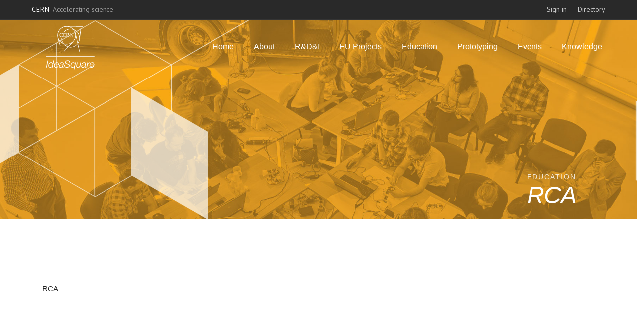

--- FILE ---
content_type: text/html; charset=UTF-8
request_url: https://ideasquare.cern/educational_program/rca
body_size: 30036
content:
<!doctype html>
<html class="no-js" lang="en"  lang="en" dir="ltr" prefix="content: http://purl.org/rss/1.0/modules/content/  dc: http://purl.org/dc/terms/  foaf: http://xmlns.com/foaf/0.1/  og: http://ogp.me/ns#  rdfs: http://www.w3.org/2000/01/rdf-schema#  schema: http://schema.org/  sioc: http://rdfs.org/sioc/ns#  sioct: http://rdfs.org/sioc/types#  skos: http://www.w3.org/2004/02/skos/core#  xsd: http://www.w3.org/2001/XMLSchema# ">
<head>
  <meta charset="utf-8" />
<meta name="Generator" content="Drupal 10 (https://www.drupal.org)" />
<meta name="MobileOptimized" content="width" />
<meta name="HandheldFriendly" content="true" />
<meta name="viewport" content="width=device-width, initial-scale=1.0" />
<link rel="icon" href="/sites/default/themes/ids/favicon.ico" type="image/vnd.microsoft.icon" />
<link rel="canonical" href="https://ideasquare.cern/educational_program/rca" />
<link rel="shortlink" href="https://ideasquare.cern/node/106" />

  <title>RCA | IdeaSquare</title>
  <link rel="apple-touch-icon" href="sites/default/themes/ids/images/apple-touch-icon-57x57.png">
  <link rel="apple-touch-icon" sizes="72x72" href="sites/default/themes/ids/images/apple-touch-icon-72x72.png">
  <link rel="apple-touch-icon" sizes="114x114" href="sites/default/themes/ids/images/apple-touch-icon-114x114.png">
  <!-- style sheets and font icons  -->
  <link rel="stylesheet" media="all" href="/core/misc/components/progress.module.css?szuzlr" />
<link rel="stylesheet" media="all" href="/core/misc/components/ajax-progress.module.css?szuzlr" />
<link rel="stylesheet" media="all" href="/core/modules/system/css/components/align.module.css?szuzlr" />
<link rel="stylesheet" media="all" href="/core/modules/system/css/components/fieldgroup.module.css?szuzlr" />
<link rel="stylesheet" media="all" href="/core/modules/system/css/components/container-inline.module.css?szuzlr" />
<link rel="stylesheet" media="all" href="/core/modules/system/css/components/clearfix.module.css?szuzlr" />
<link rel="stylesheet" media="all" href="/core/modules/system/css/components/details.module.css?szuzlr" />
<link rel="stylesheet" media="all" href="/core/modules/system/css/components/hidden.module.css?szuzlr" />
<link rel="stylesheet" media="all" href="/core/modules/system/css/components/item-list.module.css?szuzlr" />
<link rel="stylesheet" media="all" href="/core/modules/system/css/components/js.module.css?szuzlr" />
<link rel="stylesheet" media="all" href="/core/modules/system/css/components/nowrap.module.css?szuzlr" />
<link rel="stylesheet" media="all" href="/core/modules/system/css/components/position-container.module.css?szuzlr" />
<link rel="stylesheet" media="all" href="/core/modules/system/css/components/reset-appearance.module.css?szuzlr" />
<link rel="stylesheet" media="all" href="/core/modules/system/css/components/resize.module.css?szuzlr" />
<link rel="stylesheet" media="all" href="/core/modules/system/css/components/system-status-counter.css?szuzlr" />
<link rel="stylesheet" media="all" href="/core/modules/system/css/components/system-status-report-counters.css?szuzlr" />
<link rel="stylesheet" media="all" href="/core/modules/system/css/components/system-status-report-general-info.css?szuzlr" />
<link rel="stylesheet" media="all" href="/core/modules/system/css/components/tablesort.module.css?szuzlr" />
<link rel="stylesheet" media="all" href="/modules/custom/cern-dev-status/css/dev_styling.css?szuzlr" />
<link rel="stylesheet" media="all" href="/modules/custom/cern-toolbar/assets/css/screen.css?szuzlr" />
<link rel="stylesheet" media="all" href="/modules/custom/cern-toolbar/assets/css/cookieconsent.css?szuzlr" />
<link rel="stylesheet" media="all" href="/core/modules/views/css/views.module.css?szuzlr" />
<link rel="stylesheet" media="all" href="/modules/contrib/extlink/extlink.css?szuzlr" />
<link rel="stylesheet" media="all" href="/sites/default/themes/ids/css/font-icons.min.css?szuzlr" />
<link rel="stylesheet" media="all" href="/sites/default/themes/ids/css/theme-vendors.min.css?szuzlr" />
<link rel="stylesheet" media="all" href="/sites/default/themes/ids/css/toolbar.css?szuzlr" />
<link rel="stylesheet" media="all" href="/sites/default/themes/ids/css/cern.css?szuzlr" />
<link rel="stylesheet" media="all" href="/sites/default/themes/ids/css/style.css?szuzlr" />
<link rel="stylesheet" media="all" href="/sites/default/themes/ids/css/responsive.css?szuzlr" />

  
  <link href='https://fonts.googleapis.com/css?family=PT+Sans:400' rel='stylesheet' type='text/css'>
  <script type='text/javascript' src='https://static.mailplus.nl/jq/jquery-3.6.0.min.js' language='javascript'></script>
<script type='text/javascript' src='https://static.mailplus.nl/jq/jquery.validate.1.19.3.min.js' language='javascript'></script>
<link rel='stylesheet' href='https://static.mailplus.nl/jq/ui/jquery-ui-1.12.1.custom.min.css' type='text/css'></link>
<script type='text/javascript' src='https://static.mailplus.nl/jq/ui/jquery-ui-1.12.1.custom.min.js' language='javascript'></script>
<script type='text/javascript' src='https://m9.mailplus.nl/genericservice/code/servlet/React?command=getFormJs&uid=3900783&feid=sWRi2ErEA4SHcHSjiVK8&p=https&om=d&of=x&c=1&jq=3'></script>

</head>
<body class="path-not-frontpage path-node page-node-type-education-program" data-mobile-nav-style="full-screen-menu" data-mobile-nav-bg-color="">
  <div  id="cern-toolbar" role="group" aria-label="CERN Toolbar" class="user-not-authenticated">
    <h1>
        <a href="//home.cern" title="CERN">
            CERN
            <span>Accelerating science</span>
        </a>
    </h1>
    <ul>
        <li class="signin"> 
                                                     
                                        <div class="item-list item-list-length-1">
                <ul class="cern-signedin toolbar-submenu"><li class="cern-account-links"><a href="https://ideasquare.cern/user/login?destination=educational_program/rca" class="cern-account cern-signin cern-single-mobile-signin">Sign in</a></li></ul>
            </div>
        </li>
        <li><a href="//cern.ch/directory" class="cern-directory" title="Search CERN resources and browse the directory">Directory</a></li>
    </ul>
</div>

    <div class="dialog-off-canvas-main-canvas" data-off-canvas-main-canvas>
    <!-- start header -->
<header class="header-with-topbar">
    <nav class="navbar navbar-expand-lg navbar-dark bg-transparent border-color-white-transparent header-light fixed-top navbar-boxed header-reverse-scroll">
        <div class="container-fluid nav-header-container">
            <div class="col-6 col-lg-2 me-auto ps-lg-0">
              <a class="navbar-brand" href="https://ideasquare.cern/">
                <img src="/sites/default/themes/ids/images/Logo_IdeaSquare_white.svg"
                     data-at2x="/sites/default/themes/ids/images/Logo_IdeaSquare_white.svg" class="default-logo"
                     alt="CERN IdeaSquare">
                <img src="/sites/default/themes/ids/images/Logo_IdeaSquare_black.svg"
                     data-at2x="/sites/default/themes/ids/images/Logo_IdeaSquare_black.svg" class="alt-logo"
                     alt="CERN IdeaSquare">
                <img src="/sites/default/themes/ids/images/Logo_IdeaSquare_black.svg"
                     data-at2x="/sites/default/themes/ids/images/Logo_IdeaSquare_black.svg" class="mobile-logo"
                     alt="CERN IdeaSquare">
            </a>
            </div>
            <div class="col-auto menu-order px-lg-0">
                <button class="navbar-toggler float-end" type="button" data-bs-toggle="collapse"
                        data-bs-target="#navbarNav" aria-controls="navbarNav" aria-label="Toggle navigation">
                    <span class="navbar-toggler-line"></span>
                    <span class="navbar-toggler-line"></span>
                    <span class="navbar-toggler-line"></span>
                    <span class="navbar-toggler-line"></span>
                </button>
                                    <div class="collapse navbar-collapse justify-content-center" id="navbarNav">
                         <div>
    <nav role="navigation" aria-labelledby="block-mainnavigation-menu" id="block-mainnavigation">
            
  <h2 class="visually-hidden" id="block-mainnavigation-menu">Main navigation</h2>
  

        
<ul class="navbar-nav alt-font">
                        <li class="nav-link">
        <a href="/" class="nav-link" data-drupal-link-system-path="&lt;front&gt;">Home</a>
                  </li>
                      <li class="nav-link dropdown  simple-dropdown">
        <a href="/about" class="nav-link" data-drupal-link-system-path="node/23">About</a>
                      <ul class="dropdown-menu" role="menu">
                            <li class="nav-link">
        <a href="/team" data-drupal-link-system-path="node/24">Team</a>
                  </li>
                        <li class="nav-link">
        <a href="/isab" data-drupal-link-system-path="node/242">IdeaSquare Advisory Board</a>
                  </li>
                        <li class="nav-link">
        <a href="/partners" data-drupal-link-system-path="node/25">Partners</a>
                  </li>
                        <li class="nav-link">
        <a href="/resources" data-drupal-link-system-path="node/26">Resources</a>
                  </li>
                        <li class="nav-link">
        <a href="/calendar" data-drupal-link-system-path="node/6">Calendar</a>
                  </li>
      </ul>
    
            </li>
                      <li class="nav-link dropdown  simple-dropdown">
        <a href="/rdi" class="nav-link" data-drupal-link-system-path="node/28">R&amp;D&amp;I</a>
                      <ul class="dropdown-menu" role="menu">
                            <li class="nav-link">
        <a href="https://ideasquare.cern/research-innovation-education">Research on innovation and education</a>
                  </li>
      </ul>
    
            </li>
                      <li class="nav-link">
        <a href="/eu" class="nav-link" data-drupal-link-system-path="node/29">EU Projects</a>
                  </li>
                      <li class="nav-link dropdown  simple-dropdown">
        <a href="/education" class="nav-link" data-drupal-link-system-path="node/30">Education</a>
                      <ul class="dropdown-menu" role="menu">
                            <li class="nav-link">
        <a href="https://ideasquare.cern/executive-training">Executive Training programme</a>
                  </li>
      </ul>
    
            </li>
                      <li class="nav-link dropdown  simple-dropdown">
        <a href="/prototyping" class="nav-link" data-drupal-link-system-path="node/31">Prototyping</a>
                      <ul class="dropdown-menu" role="menu">
                            <li class="nav-link">
        <a href="/prototyping-requests" data-drupal-link-system-path="node/451">Prototyping calendar and requests</a>
                  </li>
      </ul>
    
            </li>
                      <li class="nav-link dropdown  simple-dropdown">
        <a href="/events" title="/events" class="nav-link" data-drupal-link-system-path="node/33">Events</a>
                      <ul class="dropdown-menu" role="menu">
                            <li class="nav-link">
        <a href="/space" title="/space" data-drupal-link-system-path="node/34">Use the space</a>
                  </li>
      </ul>
    
            </li>
                      <li class="nav-link dropdown  simple-dropdown">
        <a href="/knowledge" class="nav-link" data-drupal-link-system-path="node/32">Knowledge</a>
                      <ul class="dropdown-menu" role="menu">
                            <li class="nav-link">
        <a href="https://ideasquare.cern/ids-blog">Blog</a>
                  </li>
                        <li class="nav-link">
        <a href="https://e-publishing.cern.ch/index.php/CIJ/">CERN IdeaSquare Journal of Experimental Innovation (CIJ)</a>
                  </li>
      </ul>
    
            </li>
      </ul>
    


  </nav>

  </div>

                    </div>
                            </div>
        </div>
    </nav>
</header>
<!-- end header -->
        <!-- start page title section -->
        <div class="page-layout edu"><section class="small-screen cover-background overlap-height bg-black cern-title" style="background-image: url(/sites/default/themes/ids/images/educational_header2.jpg)">
            <div class="overlay-bg-title bg-gradient-extra-midium-gray-transparent" style="background-image: url(/sites/default/themes/ids/images/educational_header2.png)"></div>
            <div class="container-fluid">
                <div class="row align-items-stretch justify-content-center extra-small-screen">
                    <div class="col-10 position-relative text-end d-flex justify-content-end flex-column">
                        <div class="alt-font text-medium font-weight-500 text-uppercase letter-spacing-2px d-flex">
                            <span class="flex-grow-1 opacity-8"><a class="text-white text-yellow-hover" href="/education">Education</a></span>
                        </div>
                        <h3 class="text-white alt-font font-weight-300 letter-spacing-minus-1px line-height-50 sm-line-height-45 xs-line-height-30 no-margin-bottom"><i>RCA</i></h3>
                    </div>
                </div>
            </div>
        </section><section class="wow animate__fadeIn" style="visibility: visible; animation-name: fadeIn;">
            <div class="container">
                <div class="row align-items-center">
                    <!-- start column -->
                    <div class="col padding-30px-lr col-lg-10 text-start">
                        <div class="row">
                              <div>
    <div data-drupal-messages-fallback class="hidden"></div>
<div id="block-ids-content">
  
    
      <article data-history-node-id="106" about="/educational_program/rca">

  
    

  
  <div>
        
                            <div><p>RCA</p></div>
                  
  </div>

</article>

  </div>

  </div>

                        </div>
                    </div>
                    <!-- end column -->
                </div>
            </div>
        </section>
                <section class="grey-bg-1 padding-five-lr lg-no-padding-lr">
            <div class="container">
                <div class="row justify-content-center padding-30px-bottom">
                    <div class="col-12 col-xl-12 col-lg-12 col-sm-10 blog-content lg-no-padding-lr">
                        <ul class="blog-simple blog-wrapper grid grid-3col xl-grid-3col lg-grid-3col md-grid-2col sm-grid-2col xs-grid-1col gutter-double-extra-large" style="position: relative; height: 245px; margin-top:50px;">
                            <li class="grid-sizer"></li>
                              <div>
    <div class="views-exposed-form views-auto-submit-full-form" data-drupal-selector="views-exposed-form-teamsperprogram-block-1" id="block-exposedformteamsperprogramblock-1">
  
    
      <form action="/educational_program/rca" method="get" id="views-exposed-form-teamsperprogram-block-1" accept-charset="UTF-8">
  <div class="js-form-item form-item js-form-type-select form-item-field-year-target-id js-form-item-field-year-target-id">
      <label for="edit-field-year-target-id">Select Year</label>
        <select data-drupal-selector="edit-field-year-target-id" id="edit-field-year-target-id" name="field_year_target_id" class="form-select"><option value="All" selected="selected">- Any -</option><option value="49">2013-2014</option><option value="50">2014-2015</option><option value="51">2015-2016</option><option value="52">2016-2017</option><option value="38">2017-2018</option><option value="39">2018-2019</option><option value="40">2019-2020</option><option value="41">2020-2021</option><option value="42">2021-2022</option></select>
        </div>
<div data-drupal-selector="edit-actions" class="form-actions js-form-wrapper form-wrapper" id="edit-actions"><input class="views-use-ajax views-auto-submit-click js-hide button js-form-submit form-submit" data-drupal-selector="edit-submit-teamsperprogram" type="submit" id="edit-submit-teamsperprogram" value="Apply" />
</div>


</form>

  </div>
<div class="views-element-container" id="block-views-block-teamsperprogram-block-1">
  
    
      <div><div class="js-view-dom-id-8b9bb4ba528ad3a856ba1b3869c114c5c7e072c53bccc18cbb34815cdc660a94">
  
  
  

  
  
  

    

  
  

  
  
</div>
</div>

  </div>

  </div>

                        </ul>
                    </div>
                </div>
            </div>
            </section>
                    </div>
        <footer class="footer-dark bg-black">
          <div class="footer-bottom padding-five-tb lg-padding-eight-tb md-padding-50px-tb">
            <div class="container">
              <div class="row row-cols-1 row-cols-sm-3 justify-content-center">

                <!-- start DFGN column -->
                <div class="col col-xl-2 col-lg-2 col-sm-6 col-xs-8 order-lg-0 text-center text-lg-start padding-30px-bottom">
                    <div>
    <div id="block-footer1">
  
    
          
                            <div><p><a class="footer-logo margin-30px-bottom d-inline-block d-table d-lg-inline-block lg-margin-30px-bottom md-margin-auto-lr" href="#"><img alt data-at2x="/sites/default/themes/ids/images/DFGN_1.png" height="79" src="/sites/default/themes/ids/images/DFGN_1.png" width="70" loading="lazy"></a></p>

<p class="d-table d-lg-inline-block lg-margin-15px-bottom md-margin-auto-lr">IdeaSquare is a proud member of the Design Factory Global Network.&nbsp;</p></div>
                  
  </div>

  </div>

                </div>
                <!-- end DFGN column -->

                <!-- start social column -->
                <div class="col col-xl-2 col-lg-2 col-sm-12 col-md-12 text-xs-sm-md-center md-margin-auto-lr col-lg md-margin-50px-bottom xs-margin-25px-bottom text-xs-center xs-margin-auto-lr">
                  <span class="alt-font font-weight-900 d-block text-white text-large margin-20px-bottom xs-margin-10px-bottom">Follow us</span>
                  <div class="elements-social social-icon xl-only-padding-30px-top">
                    <ul class="large-icon-cern">
                      <li><a class="facebook" href="https://www.facebook.com/CERNIdeaSquare" target="_blank"><i class="fab fa-facebook-f"></i><span></span></a></li>
                      <li><a class="twitter" href="https://twitter.com/CERNIdeaSquare" target="_blank"><i class="fab fa-twitter"></i><span></span></a></li>
                      <li><a class="linkedin" href="https://www.linkedin.com/company/cernideasquare/" target="_blank"><i class="fab fa-linkedin-in"></i><span></span></a></li>
                      <li><a class="instagram" href="https://www.instagram.com/cernideasquare/" target="_blank"><i class="fab fa-instagram"></i><span></span></a></li>
                      <li><a class="youtube" href="https://www.youtube.com/channel/UCsUrAwL18fjs-WwXfxhkcvw" target="_blank"><i class="fab fa-youtube"></i><span></span></a></li>
                    </ul>
                  </div>
                </div>
                <!-- end social column -->

                <!-- start newsletter column -->
                <div class="col col-xl-5 col-md-10 col-lg-5 col-sm-10 text-xs-sm-md-center md-margin-auto-lr md-margin-20px-bottom xs-margin-25px-bottom">
                  <span class="alt-font text-large font-weight-900 d-block text-white margin-20px-bottom xs-margin-10px-bottom">Subscribe to newsletter</span>
                  <div class="w-80 padding-30px-bottom text-only-md-center md-margin-auto-lr">
                    <!--       <form action="email-templates/subscribe-newsletter.php" method="post">
                      <div class="newsletter-style-cern position-relative">
                          <input class="small-input border-color-dark-white-transparent bg-transparent required mb-0"
                                 name="name" placeholder="Name" type="text">
                          <input class="small-input border-color-dark-white-transparent bg-transparent no-border-top required mb-0"
                                 name="email" placeholder="Email" type="email">
                          <input type="hidden" name="redirect" value="">
                          <button class="btn no-border btn-black-cern submit"
                                  type="submit"><i
                                      class="feather icon-feather-mail icon-extra-small m-0"></i>
                          </button>
                          <div class="form-results rounded position-absolute d-none"></div>
                      </div>
                  </form>-->  
                  <div id='mpform1059' ></div>
                  </div>
                    <div>
    <div id="block-footer3">
  
    
          
                            <div><p><span class="alt-font text-large font-weight-900 d-block text-white margin-10px-bottom">Contact us</span></p>

<p class="padding-10px-bottom no-margin-bottom text-small">To get in touch, you can contact us at&nbsp;<strong>idea.square [at] cern.ch</strong></p>
</div>
                  
  </div>

  </div>

                  <!-- start contact form -->
                  <form class="webform-submission-form webform-submission-add-form webform-submission-contact-form 
                  webform-submission-contact-add-form webform-submission-contact-node-197-form webform-submission-contact-node-197-add-form
                  js-webform-details-toggle webform-details-toggle contextual-region white-popup-block col-xl-6 col-lg-8 col-sm-9 p-0 mx-auto mfp-hide zoom-anim-dialog"
                  data-drupal-selector="webform-submission-contact-node-197-add-form"
                  action="/node/197" method="post" id="contact-form"
                  accept-charset="UTF-8" data-once="form-updated" data-drupal-form-fields="edit-name,edit-email,edit-message,edit-r-d,edit-use-the-space,edit-host-an-event,edit-other,edit-feedback,edit-wish-to-visit,edit-use-the-workshops,edit-actions-submit">            <div class="padding-fifteen-all bg-white xs-padding-ten-all">
                      <h6 class="text-extra-dark-gray font-weight-500 margin-35px-bottom xs-margin-15px-bottom">Contact us</h6>
                      <div class="row">
                          <div class="col-xl-5 col-lg-12 col-md-12 col-sm-12 col-xs-12">
                              <p><span class="font-weight-500 text-black padding-10px-bottom">Hello! Cool thing that you would like to get in touch with us.</span></p>
                              <p>Please try to be as descriptive as possible when you are filling the form to enable us to help you to the best of our abilities.</p>
                              </div>
                              <div class="col-xl-7 col-lg-12 col-md-12 col-sm-12 col-xs-12 padding-30px-bottom">
                                  <div class="row">
                                      <div class="col col-6">
                                          <div class="col text-start sm-margin-25px-bottom">
                                              <p class="font-weight-500 text-black margin-15px-bottom"> Topic</p>
                                              <p class="font-weight-400">Indicate the topic of your request. If no specific topic suits your request, use: Other</p>
                                              </div>
                                              </div>
                                              <div class="col-6">



<div class="js-form-item form-item js-form-type-checkbox form-item-r-d js-form-item-r-d col text-start">
    <input data-drupal-selector="edit-r-d" type="checkbox" id="edit-r-d" name="r_d" value="1" class="d-inline-block align-top w-auto mb-0 margin-5px-top margin-10px-right form-checkbox">

<label for="edit-r-d" class="option text-small d-inline-block align-top">R&amp;D</label>
</div>


<div class="js-form-item form-item js-form-type-checkbox form-item-use-the-space js-form-item-use-the-space col text-start">
    <input data-drupal-selector="edit-use-the-space" type="checkbox" id="edit-use-the-space" name="use_the_space" value="1" class="d-inline-block align-top w-auto mb-0 margin-5px-top margin-10px-right form-checkbox">

<label for="edit-use-the-space" class="option text-small d-inline-block align-top">Use the Space</label>
</div>
<div class="js-form-item form-item js-form-type-checkbox form-item-host-an-event js-form-item-host-an-event col text-start">
    <input data-drupal-selector="edit-host-an-event" type="checkbox" id="edit-host-an-event" name="host_an_event" value="1" class="d-inline-block align-top w-auto mb-0 margin-5px-top margin-10px-right form-checkbox">

<label for="edit-host-an-event" class="option text-small d-inline-block align-top">Host an Event</label>
</div>
<div class="js-form-item form-item js-form-type-checkbox form-item-other js-form-item-other col text-start">
    <input data-drupal-selector="edit-other" type="checkbox" id="edit-other" name="other" value="1" class="d-inline-block align-top w-auto mb-0 margin-5px-top margin-10px-right form-checkbox">

<label for="edit-other" class="option text-small d-inline-block align-top">Other</label>
</div>
<div class="js-form-item form-item js-form-type-checkbox form-item-feedback js-form-item-feedback col text-start">
    <input data-drupal-selector="edit-feedback" type="checkbox" id="edit-feedback" name="feedback" value="1" class="d-inline-block align-top w-auto mb-0 margin-5px-top margin-10px-right form-checkbox">

<label for="edit-feedback" class="option text-small d-inline-block align-top">Feedback</label>
</div>
<div class="js-form-item form-item js-form-type-checkbox form-item-wish-to-visit js-form-item-wish-to-visit col text-start">
    <input data-drupal-selector="edit-wish-to-visit" type="checkbox" id="edit-wish-to-visit" name="wish_to_visit" value="1" class="d-inline-block align-top w-auto mb-0 margin-5px-top margin-10px-right form-checkbox">

<label for="edit-wish-to-visit" class="option text-small d-inline-block align-top">Wish to visit</label>
</div>
<div class="js-form-item form-item js-form-type-checkbox form-item-use-the-workshops js-form-item-use-the-workshop col text-starts">
    <input data-drupal-selector="edit-use-the-workshops" type="checkbox" id="edit-use-the-workshops" name="use_the_workshops" value="1" class="d-inline-block align-top w-auto mb-0 margin-5px-top margin-10px-right form-checkbox">

<label for="edit-use-the-workshops" class="option text-small d-inline-block align-top">Use the Workshops</label>
</div>




</div>
</div>
</div>
<input data-drupal-selector="edit-name" type="text" id="edit-name" name="name" value="id2web" size="60" maxlength="255"  class="medium-input margin-25px-bottom xs-margin-10px-bottom required form-text required" type="text" name="name" placeholder="Your name" aria-required="true">
<input class="medium-input margin-25px-bottom xs-margin-10px-bottom required form-email required"  size="60" maxlength="254" data-drupal-selector="edit-email" type="email" id="edit-email" name="email" placeholder="Your email address" aria-required="true">

<textarea class="medium-textarea xs-h-100px margin-30px-bottom form-textarea required"  data-drupal-selector="edit-message" id="edit-message" name="message" rows="6" placeholder="Your message" aria-required="true"></textarea>
<div class="col text-start">
    <input type="checkbox" name="terms_condition" id="terms_condition" value="1" class="terms-condition d-inline-block align-top w-auto mb-0 margin-5px-top margin-10px-right">
    <label for="terms_condition" class="text-small d-inline-block align-top w-80">I accept the terms & conditions. <a href="/policy" target="_blank" class="text-decoration-underline text-extra-dark-gray">Privacy Policy</a>.</label>
    </div>
    <input type="hidden" name="redirect" value="">
    <input class="btn btn-link btn-extra-large text-black mb-0 submit webform-button--submit button button--primary js-form-submit form-submit" data-drupal-selector="edit-actions-submit" data-disable-refocus="true" type="submit" id="edit-actions-submit" name="op" value="Send message" data-once="drupal-ajax">
        <div class="form-results d-none"></div>
    </div>
    </div>
    <input autocomplete="off" data-drupal-selector="form-ohrr9fbkrdwedyeeavc-iedxveomkxawismk3ofds7w" type="hidden" name="form_build_id" value="form-OHrR9fBKRdwEDyeeAVC-IeDxveoMkxaWIsmK3OFds7w">
    <input data-drupal-selector="edit-webform-submission-contact-node-197-add-form-form-token" type="hidden" name="form_token" value="sU7UIuhk0OHN02fsOoQG23gJj0g34KQVMVw6XlxdPxA">
    <input data-drupal-selector="edit-webform-submission-contact-node-197-add-form" type="hidden" name="form_id" value="webform_submission_contact_node_197_add_form">
    </form>
                  <!-- end contact form -->
                </div>
                <!-- end newsletter column -->

                <!-- start location column -->
                <div class="col col-xl-3 col-lg-9 col-md-6 text-xs-sm-md-center md-margin-auto-lr col-sm-8 text-lg-start last-paragraph-no-margin lg-only-padding-30px-top">
                    <div>
    <div id="block-footer4">
  
    
          
                            <div><p><strong><span class="alt-font font-weight-900 d-block text-white margin-20px-bottom text-large">Location</span></strong><span class="alt-font font-weight-900 d-block text-white margin-20px-bottom text-large"></span><br>
<span class="alt-font text-medium font-weight-400 d-inline-block align-middle margin-5px-right margin-25px-bottom lg-only-margin-40px-right">Building 3179<br>
Behind the Globe of Science and Innovation<br>
Route de Meyrin 385,<br>
1217 Meyrin,<br>
Switzerland</span></p>

<p><a href="https://cds.cern.ch/record/2838024/files/map_ideasquare_road.png"><img alt="Show the map" src="https://cds.cern.ch/record/2838024/files/map_ideasquare_road_thumbnail.png"></a></p>

<p><span class="alt-font text-medium font-weight-400 d-inline-block align-middle margin-5px-right margin-25px-bottom lg-only-margin-40px-right"></span><br>
<a class="btn btn-extra-large btn-rounded btn-transparent-yellow d-table d-lg-inline-block lg-margin-15px-bottom md-margin-auto-lr" href="/space">Use the space</a></p>
</div>
                  
  </div>

  </div>

                </div>
                <!-- end location column -->

              </div>
            </div>
          </div>
          <div class="footer-bottom padding-40px-tb border-top border-color-white-transparent">
            <div class="container">
                <div>
    <div id="block-copyright">
  
    
          
                            <div><div class="row align-items-center"><div class="col-12 col-md-6 text-center text-md-start sm-margin-20px-bottom"><a class="footer-logo" href="#"><img alt data-at2x="[data-uri]" height="64" src="[data-uri]" width="65" loading="lazy"></a></div><div class="col-12 col-md-6 text-center text-md-end"><span class="text-very-small alt-font font-weight-400 d-inline-block align-middle margin-5px-right">© Copyright 2022 CERN</span></div></div></div>
                  
  </div>

  </div>

            </div>
          </div>
        </footer>

  </div>

  
  <!-- start scroll to top -->
  <a class="scroll-top-arrow" href="javascript:void(0);"><i class="feather icon-feather-arrow-up"></i></a>
  <!-- end scroll to top -->
  <script type="application/json" data-drupal-selector="drupal-settings-json">{"path":{"baseUrl":"\/","pathPrefix":"","currentPath":"node\/106","currentPathIsAdmin":false,"isFront":false,"currentLanguage":"en"},"pluralDelimiter":"\u0003","suppressDeprecationErrors":true,"ajaxPageState":{"libraries":"eJxVzGEOgzAIBeALoRypoZaYblRMoU5vv26abP4h73t5YeK6hMRbMCdvhlP30D2cho-Dq0qkiv8A3l3y8sRU20oyXoScDGfRSNJfHL2awQ5zLhjJGLbML8PvHelB-60omppcm0DN1Vos2fEX36ajRRA","theme":"ids","theme_token":null},"ajaxTrustedUrl":{"\/educational_program\/rca":true},"data":{"extlink":{"extTarget":true,"extTargetNoOverride":false,"extNofollow":false,"extNoreferrer":true,"extFollowNoOverride":false,"extClass":"0","extLabel":"(link is external)","extImgClass":false,"extSubdomains":true,"extExclude":"","extInclude":"","extCssExclude":"","extCssExplicit":"","extAlert":false,"extAlertText":"This link will take you to an external web site. We are not responsible for their content.","mailtoClass":"mailto","mailtoLabel":"(link sends email)","extUseFontAwesome":false,"extIconPlacement":"append","extFaLinkClasses":"fa fa-external-link","extFaMailtoClasses":"fa fa-envelope-o","whitelistedDomains":[]}},"views":{"ajax_path":"\/views\/ajax","ajaxViews":{"views_dom_id:8b9bb4ba528ad3a856ba1b3869c114c5c7e072c53bccc18cbb34815cdc660a94":{"view_name":"teamsperprogram","view_display_id":"block_1","view_args":"106","view_path":"\/node\/106","view_base_path":null,"view_dom_id":"8b9bb4ba528ad3a856ba1b3869c114c5c7e072c53bccc18cbb34815cdc660a94","pager_element":0}}},"user":{"uid":0,"permissionsHash":"0140ff092d35ecced49cb73f249cc12445b7ba6f90b6704b51162ca3b94e9a35"}}</script>
<script src="/core/assets/vendor/jquery/jquery.min.js?v=3.7.1"></script>
<script src="/core/assets/vendor/once/once.min.js?v=1.0.1"></script>
<script src="/core/misc/drupalSettingsLoader.js?v=10.4.5"></script>
<script src="/core/misc/drupal.js?v=10.4.5"></script>
<script src="/core/misc/drupal.init.js?v=10.4.5"></script>
<script src="/core/assets/vendor/tabbable/index.umd.min.js?v=6.2.0"></script>
<script src="/core/assets/vendor/js-cookie/js.cookie.min.js?v=3.0.5"></script>
<script src="/modules/custom/cern-dev-status/js/cern_dev_status.js?v=3.1.2"></script>
<script src="/modules/custom/cern-dev-status/js/cern_dev_status_expand.js?v=3.1.2"></script>
<script src="/modules/custom/cern-toolbar/assets/js/cern_toolbar.js?v=1.x"></script>
<script src="/modules/contrib/extlink/extlink.js?v=10.4.5"></script>
<script src="/core/misc/progress.js?v=10.4.5"></script>
<script src="/core/assets/vendor/loadjs/loadjs.min.js?v=4.3.0"></script>
<script src="/core/misc/debounce.js?v=10.4.5"></script>
<script src="/core/misc/announce.js?v=10.4.5"></script>
<script src="/core/misc/message.js?v=10.4.5"></script>
<script src="/core/misc/ajax.js?v=10.4.5"></script>
<script src="/sites/default/themes/ids/js/jquery.min.js?szuzlr"></script>
<script src="/sites/default/themes/ids/js/theme-vendors.min.js?szuzlr"></script>
<script src="/sites/default/themes/ids/js/main.js?szuzlr"></script>
<script src="/core/misc/jquery.form.js?v=4.3.0"></script>
<script src="/core/modules/views/js/base.js?v=10.4.5"></script>
<script src="/core/modules/views/js/ajax_view.js?v=10.4.5"></script>
<script src="/sites/default/modules/views_autosubmit/js/views_autosubmit.js?v=1"></script>

</body>
</html>


--- FILE ---
content_type: text/css
request_url: https://ideasquare.cern/modules/custom/cern-dev-status/css/dev_styling.css?szuzlr
body_size: 743
content:
/* .padbot {
  padding-bottom: 60px;
} */ /*This class is applied to the body to avoid the #dev-status-message div to hide the Save button while editing nodes/saving configurations. see cern_dev_status_preprocess_html*/
#dev-status-message {
  position: fixed;
  bottom: 0;
  left: 0;
  width: 100%;
  z-index: 500;
}
#dev-status-message-content {
  background: #fff;
  background: rgba(255, 255, 255, 0.9);
  text-align: left;
  border-top: 2px solid #333;
  min-height: 60px;
  padding: 20px 20px 20px 60px;
  display: none;
  position: relative;
}
#dev-status-message.open #dev-status-message-content,
#dev-status-message.js-disabled #dev-status-message-content {
  display: block;
}
#dev-status-message-content p,
#dev-status-message-content h3 {
  margin: 0;
  max-width: 800px;
}

span#dev-status-icon {
  display: block;
  position: absolute;
  top: 20px;
  left: 20px;
  width: 20px;
  height: 20px;
  background: #f00;
}
#dev-status-message.dev-status-preprod span#dev-status-icon {
  background-color: #b847ff;
}
#dev-status-message.dev-status-dev span#dev-status-icon {
  background-color: #e80000;
}
#dev-status-message.dev-status-archive span#dev-status-icon {
  background-color: #fff100;
}
#dev-status-message.dev-status-personal span#dev-status-icon {
  background-color: #0063ff;
}

#dev-status-message.closed .action-close {
  display: none;
}
#dev-status-message.open .action-open {
  display: none;
}

#dev-status-action {
  text-align: right;
  padding-right: 20px;
  margin-bottom: -3px;
}
#dev-status-action span {
  padding: 2px;
  background: #fff;
  background: rgba(187, 208, 231, 0.8);
  border: 2px solid #333;
  border-width: 2px 2px 0 2px;
}

.js-disabled #dev-status-action {
  display: none;
}
#dev-status-action {
  font-size: smaller;
  text-transform: uppercase;
}
#dev-status-action:hover {
  cursor: pointer;
  text-decoration: underline;
}


@media all and (max-width:480px) {

  #dev-status-message {
    position: relative;
    font-size: smaller;
}
  #dev-status-message-content {
    padding: 0 10px 10px 10px;
    max-width: 100%;
}
  span#dev-status-icon {
    display: none;
}
}


--- FILE ---
content_type: text/css
request_url: https://ideasquare.cern/modules/custom/cern-toolbar/assets/css/screen.css?szuzlr
body_size: 1776
content:
/* CERN Toolbar CSS - 17/01/13 */

#cern-toolbar {
  background-color: #222;
  font-family: "PT Sans", "Trebuchet MS", Tahoma, sans-serif;
  color: #999;
  font-size: 14px;
  line-height: 1;
  padding: 0 5%;
  height: 43px;
  /**/
  position: fixed;
  top: 0;
  left: 0;
  width: 100%;
  /* z-index: 2; */
  z-index: 10;
  box-sizing: border-box;
}

body:not(.has-header) #cern-toolbar {
  z-index: 100;
}

body #cern-toolbar.signin-expand {
  z-index: 2000;
}

#cern-toolbar a {
  color: #ccc;
  text-decoration: none;
  padding: 6px 8px;
  -moz-border-radius: 5px;
  -webkit-border-radius: 5px;
  border-radius: 5px;
  display: inline-block;
}

#cern-toolbar a:hover {
  background-color: #000;
  color: #fff;
  border: 0;
}

#cern-toolbar .active a {
  background-color: #f6f6f6;
  color: #000;
  padding-bottom: 20px;
}

#cern-toolbar .active .cern-account {
  background-color: #fff;
}

#cern-toolbar h1 {
  float: left;
  font-size: 14px;
  font-weight: 400;
  line-height: 1;
  position: relative;
  left: -8px;
  padding: 6px 0;
  letter-spacing: 0.08em;
  margin: 0;
}

#cern-toolbar h1 a {
  color: #fff;
}

#cern-toolbar h1 span {
  color: #999;
  letter-spacing: normal;
  padding: 0;
}

#cern-toolbar h1 a:hover span {
  color: #fff;
}

#cern-toolbar ul {
  float: right;
  list-style: none;
  position: relative;
  right: -8px;
  margin: 0;
}
#cern-toolbar ul.cern-signedin.toolbar-submenu {
  padding-left: 0;
}

#cern-toolbar li {
  float: left;
  display: block;
  margin-left: 0.6em;
  padding: 6px 0;
}

#cern-toolbar .cern-multifactor {
  padding-left: 32px;
  background-image: url("../img/toolbarsprite.png");
  background-repeat: no-repeat;
  background-position: 0 -120px;
}

#cern-toolbar .cern-signout {
  margin-left: 1em;
}

/* SignIn buttons */

#cern-toolbar ul li a {
  border-bottom-width: 0;
}

#cern-toolbar ul li.signin {
  position: relative;
}

#cern-toolbar ul li.signin a.cern-signin {
  /*padding: 6px 8px;*/
  color: #ccc;
  display: inline-block;
  cursor: pointer;
}

#cern-toolbar ul li.signin div.item-list {
  display: none;
  position: absolute;
  background: rgba(30, 30, 30, 0.95);
  z-index: 9999999999999;
  top: 40px;
  min-width: 200px;
}

#cern-toolbar ul li.signin div.item-list div.item-list {
  position: static;
}

#cern-toolbar ul li.signin.signin-expand div.item-list {
  display: block;
}

#cern-toolbar .cern-account-links {
  width: 100%;
}

/**/

#cern-toolbar div.item-list-length-1,
#cern-toolbar div.item-list-length-1 div.item-list {
  display: inline !important;
  position: static !important;
  top: 0 !important;
  min-width: auto !important;
}

#cern-toolbar div.item-list-length-1 ul.toolbar-submenu,
#cern-toolbar div.item-list-length-1 div.item-list ul.toolbar-submenu {
  padding: 0 !important;
}

#cern-toolbar div.item-list-length-1 ul.toolbar-submenu li.cern-account-links,
#cern-toolbar
div.item-list-length-1
div.item-list
ul.toolbar-submenu
li.cern-account-links {
  padding: 0;
  margin: 0;
}

/**/

@media only screen and (min-width: 751px) {
  #cern-toolbar ul li.signin.signin-expand {
    padding: 6px 0 0 0;
  }
  #cern-toolbar > ul > li.signin.signin-expand > a {
    padding: 6px 8px 14px 8px;
    border-bottom-left-radius: 0;
    border-bottom-right-radius: 0;
  }
  #cern-toolbar ul li.signin.signin-expand > a {
    color: #333 !important;
    background: #f6f6f6;
  }
  #cern-toolbar:not(.user-authenticated) ul li.signin div.item-list ul {
    padding: 5px;
  }
  #cern-toolbar.user-authenticated ul li.signin {
    padding-top: 0;
  }
  #cern-toolbar.user-authenticated ul li.signin div.item-list {
    display: block;
    position: static;
  }
  #cern-toolbar.user-authenticated ul li.signin a.cern-signin.sign-out {
    display: none;
  }
  #cern-toolbar span.cern-signin-label {
    padding-top: 6px;
    display: inline-block;
  }
  #cern-toolbar div.item-list-length-1,
  #cern-toolbar div.item-list-length-1 div.item-list {
    display: inline !important;
    position: static !important;
    top: 0 !important;
    min-width: auto !important;
  }
  #cern-toolbar div.item-list-length-1 ul.toolbar-submenu,
  #cern-toolbar div.item-list-length-1 div.item-list ul.toolbar-submenu {
    padding: 0 !important;
  }
  #cern-toolbar div.item-list-length-1 ul.toolbar-submenu li.cern-account-links,
  #cern-toolbar
  div.item-list-length-1
  div.item-list
  ul.toolbar-submenu
  li.cern-account-links {
    padding: 0;
    margin: 0;
  }
}

@media only screen and (max-width: 750px) {
  #cern-toolbar ul li a {
    height: 38px;
    background-position-x: 0;
  }
  #cern-toolbar.user-authenticated ul li a.cern-signin.sign-out {
    background-position-y: -80px;
  }
  #cern-toolbar ul li.signin div.item-list {
    right: -70px;
  }
  #cern-toolbar ul li.signin div.item-list ul {
    position: static;
    float: none;
    border: 0;
    padding-left: 15px;
  }
  #cern-toolbar.user-authenticated ul li.signin div.item-list ul {
    padding-left: 5px;
    padding-top: 5px;
  }
  #cern-toolbar ul li.signin div.item-list ul li {
    float: none;
    border: 0;
  }
  #cern-toolbar ul li.signin div.item-list ul li a {
    text-indent: 0;
    background: transparent;
    width: 100%;
    border: 0;
  }
}

/* Animations */

#cern-toolbar a,
#cern-toolbar a span {
  -moz-transition: background-color 0.1s ease-out;
  -webkit-transition: background-color 0.1s ease-out;
  -ms-transition: background-color 0.1s ease-out;
  -o-transition: background-color 0.1s ease-out;
  transition: background-color 0.1s ease-out;
}

@media only screen and (max-width: 750px) {
  #cern-toolbar h1 span {
    display: none;
  }
  #cern-toolbar ul li:last-child a {
    border-right: 1px solid #000;
    -moz-box-shadow: 1px 0 0 #444;
    -webkit-box-shadow: 1px 0 0 #444;
    box-shadow: 1px 0 0 #444;
  }
  #cern-toolbar li {
    padding: 0;
    margin: 0;
    /* border-left: 1px solid #000; */
  }
  #cern-toolbar a.cern-single-mobile-signin:not(.cern-multiple-mobile-signin),
  #cern-toolbar li a:not(.cern-multiple-mobile-signin) {
    background-image: url("../img/toolbarsprite.png") !important;
    background-repeat: no-repeat !important;
    height: 40px !important;
    width: 40px !important;
    -moz-border-radius: 0 !important;
    -webkit-border-radius: 0 !important;
    border-radius: 0 !important;
    text-indent: -5000px !important;
    overflow: hidden !important;
    border-left: 1px solid #444 !important;
    box-sizing: border-box !important;
  }
  #cern-toolbar .cern-account {
    background-position: 9px 0;
  }
  #cern-toolbar .cern-directory {
    background-position: 0 -40px;
  }
  #cern-toolbar .cern-signout {
    background-position: 9px -80px;
    margin-left: 0;
  }
  #cern-toolbar .active .cern-account {
    background-position: -31px 0;
  }
  #cern-toolbar .active .cern-directory {
    background-position: -31px -40px;
  }
  #cern-toolbar .cern-accountlinks span {
    display: none;
  }
  #cern-toolbar .cern-multifactor {
    background-image: none;
    padding: 0;
  }
}

/* has admin toolbar: and the toolbar is fixed */

.toolbar-fixed #cern-toolbar {
  top: 39px;
}

.toolbar-tray-open #cern-toolbar {
  top: 78px;
}

.toolbar-tray-open.toolbar-vertical #cern-toolbar {
  top: 39px;
}

@media only screen and (max-width: 610px) {
  .toolbar-vertical #cern-toolbar {
    top: 39px;
  }
}

/* override italic user name */

#cern-toolbar a.account em {
  font-style: normal;
}

/* overrides for non CERN themes + admin toolbar */
body:not(.cern-theme-on) {
  padding-top: 40px !important;
}

body:not(.cern-theme-on).toolbar-fixed {
  padding-top: 83px !important;
}

body:not(.cern-theme-on).toolbar-fixed.toolbar-horizontal.toolbar-tray-open {
  padding-top: 118px !important;
}


--- FILE ---
content_type: text/css
request_url: https://ideasquare.cern/modules/custom/cern-toolbar/assets/css/cookieconsent.css?szuzlr
body_size: 491
content:
#cern-cookieconsent {
  width: 100%;
  position: fixed;
  bottom: 0;
  box-shadow: none;
  border-radius: 0;
  border: 0;
  left: 0;
  background: rgba(30, 30, 30, 0.95);
  color: #ccc;
  padding-bottom: 3rem;
  font-family: "sourcesans-regular", serif;
  text-align: center;
}

#cern-cookieconsent * {
  font-size: 1.6rem;
  text-align: center;
}

#cern-cookieconsent a.cc_btn_accept_all {
  position: static;
  margin: 25px auto 0;
  -webkit-transition: all 0.3s ease-in-out 0s;
  -khtml-transition: all 0.3s ease-in-out 0s;
  -moz-transition: all 0.3s ease-in-out 0s;
  -ms-transition: all 0.3s ease-in-out 0s;
  -o-transition: all 0.3s ease-in-out 0s;
  transition: all 0.3s ease-in-out 0s;
  color: white;
  padding: 11px 40px 9px;
  border: 2px solid white;
  border-radius: 6px;
  background: #4a4a4a;
  display: inline-block;
  text-decoration: none;
  line-height: 1.9rem;
  text-shadow: 1px 0 1px black, 0 1px 1px black, -1px 0 1px black,
    0 -1px 1px black, 0 0 1px black;
}

#cern-cookieconsent a.cc_btn_accept_all:hover {
  background: rgba(90, 90, 90, 0.1);
}

#cern-cookieconsent .cc_message a {
  font-size: 1.6rem;
  color: #4d94cc;
  text-decoration: underline;
}

#cern-cookieconsent .cc_message a:hover {
  color: #042e57;
}


--- FILE ---
content_type: text/css
request_url: https://ideasquare.cern/sites/default/themes/ids/css/cern.css?szuzlr
body_size: 2189
content:

#cern-toolbar {
    z-index: 10000 !important;
}
#cern-toolbar .cern-account {
    background-position: 0 0 !important;
}
#cern-toolbar .cern-directory {
    background-position: 0 -40px !important;
}

@media only screen and (max-width:767px) {
    .fixedHeader .visible {
        display: block !important;
    }
    #cern-toolbar li a {
        background-image: url("../img/toolbarsprite.png") !important;
    }
}
body:not(.cern-theme-on).toolbar-fixed.toolbar-horizontal.toolbar-tray-open {
  padding-top: 40px !important;
}
#cern-toolbar .placeholder {
  display: inline-block;
  min-height: 1em;
  vertical-align: middle;
  cursor: wait;
  background-color: transparent;
  opacity: .5;
}
body.cern-toolbar {
  margin: 40px 0 0 0;
}
@media only screen and (min-width:976px) {
    body.user-logged-in {
        padding-top: 0px !important;
    }
    body.user-logged-in header .top-bar + .navbar.fixed-top {
        top: 0px !important;
    }
    body.user-logged-in .sticky.header-appear .header-reverse-scroll {
        top: 0px !important;
    }
    .navbar{
      position: relative!important;
      top: 0px!important;
    }
}
@media only screen and (max-width:975px) {
    body.user-logged-in  .fixed-top {
        position: relative !important;
    }
}
#toolbar-item-administration-tray{
    z-index: 9999;
}

.tabs ul.primary {
    overflow: hidden;
    height: auto;
    margin: 0;
    padding: 0 3px;
    white-space: nowrap;
    border: none;
    border-collapse: collapse;
    background: transparent url(https://test-ideasquare-creatures.web.cern.ch/sites/default/themes/ids/images/tabs-border.png) repeat-x left bottom;
    line-height: normal;
}
#block-ids-local-tasks ul {
	min-height: 30px;
	border-bottom: 1px solid #ddd;
	margin-bottom: 30px;
}
#block-ids-local-tasks ul li {
	float: left;
	padding-right: 25px;
	display: block;
}
#block-ids-local-tasks ul li a {
	text-decoration: none;
	font-size: 16px;
}
#block-ids-local-tasks ul li a.is-active {
	border-bottom: 12px solid #fff;
	color: #000;
	font-size: 16px;
	border-top: 1px solid #ddd;
	border-right: 1px solid #ddd;
	border-left: 1px solid #ddd;
	padding: 10px 15px 0 15px;
}
::marker {
    color: #232323;
    font-size: 1.65em;
  }

  #block-ids-local-tasks h2{
    font-weight: 500 !important;
    color: #232323 !important;
    font-size: 2.85rem !important;
    line-height: 3.4rem !important;
  }

  #block-views-block-news-recent h2{
    font-size: 18px;
    line-height: 26px;
  }
  #block-views-block-tag-cloud-tagcloud h2{
    font-size: 18px;
    line-height: 26px;
  }

#block-views-block-tag-cloud-tagcloud table {
    caption-side: bottom;
    border-collapse: collapse;
    color: #999999!important;
}
#block-views-block-tag-cloud-tagcloud td, tr {
    padding-bottom: 10px!important;
}
#block-views-block-tag-cloud-tagcloud .item-qty td, tr span{
    margin-bottom: 20px!important;
    color: #232323;
}
.top-bar.navbar-light .header-language.dropdown-style-01 .btn { color: #fff!important; }
.navbar-dark .navbar-nav .nav-link.active, .navbar-dark .navbar-nav .show>.nav-link {
    color: #fff!important;
}
.ds-3col-equal > .group-left {
    width: 45%;
    float: left;
    margin-right: 20px;
}
.ds-3col-equal > .group-middle {
    width: 42%;
    float: left;
}
.ds-3col-equal > .group-right {
    width: 10%;
    float: right;
    margin-top: 22px;
}
#edit-submit-educational-programs--2{
    border: 0px solid #dfdfdf;
    border-bottom: 1px solid #1a1a1a;
    border-radius: 0rem;
    padding: 0px!important;
    width: 50%;
    margin: 0px;
    max-width: 100%;
    resize: none;
    outline: none;
    color: #1a1a1a;
    line-height: initial;
    word-break: initial;
    background: transparent;
}
#edit-submit-educational-programs--3{
    border: 0px solid #dfdfdf;
    border-bottom: 1px solid #1a1a1a;
    border-radius: 0rem;
    padding: 0px!important;
    width: 50%;
    margin: 0px;
    max-width: 100%;
    resize: none;
    outline: none;
    color: #1a1a1a;
    line-height: initial;
    word-break: initial;
    background: transparent;
}
.simple-dropdown .dropdown-menu li {
    padding: 9px 45px 9px 35px !important;
    display: block !important;
}
.simple-dropdown .dropdown-menu .nav-link a {
    display: block;
    color: #828282 !important;
    font-size: 15px !important;
    line-height: normal !important;
}
.mfp-content .member-name {
    padding: 15% 0;
    -webkit-transform: skewY(-30deg) !important;
    -moz-transform: skewY(-30deg) !important;
    -ms-transform: skewY(-30deg) !important;
    -o-transform: skewY(-30deg) !important;
    transform: skewY(-30deg) !important;
}
.portfolio-caption {
    padding: 30px;
}
.portfolio-caption a {
    color: #333;
}
.portfolio-caption span.text-medium {
    color: #999 !important;
}
#portfolioline {
    background-image: url(https://test-ideasquare-creatures.web.cern.ch/sites/default/themes/ids/images/home_header2line.jpg);
}
.blog-simple ul li:empty {
    display:none !important
}
#edit-field-year-target-id--2 .form-select {
    width: 96.5%;
    margin-left: 1.6%;
}
label {
  padding-bottom: 10px;
}
#views-exposed-form-teamsperprogram-block-1 .form-select {
  padding: 15px 20px !important;
  border: 3px solid #232323 !important;
  max-width: 340px !important;
  margin: 0 20px 30px 20px;
  border-radius: 0 !important;
}
#views-exposed-form-educational-programs-block-1 input#edit-title--2 {
  border: 3px solid #232323 !important;
  border-radius: 0 !important;
}
#views-exposed-form-educational-programs-block-1 input#edit-title--3 {
    border: 3px solid #232323 !important;
    border-radius: 0 !important;
  }
#views-exposed-form-educational-programs-block-1 .form-select {
  border: 3px solid #232323 !important;
  border-radius: 0 !important;
}
#views-exposed-form-educational-programs-block-1 .form-select {
  padding: 13px 10px !important;
}
#block-ids-content h2{
    font-size:  2.85rem;
    line-height: 3.4rem;
    letter-spacing: -0.5px;
    font-weight: 500;
}
#block-views-block-educational-programs-block-2 h2 {
    font-size: 2rem;
    line-height: 2.2rem;
}

.page-item.active .page-link {
    z-index: 3;
    background: #fae713;
    color: #232323;
    box-shadow: 0 0 10px rgb(23 23 23 / 15%);
}
.page-item:not(:first-child) .page-link {
    margin-left: -15px;
}
.feather {
    font-family: feather!important;
    speak: none;
    font-style: normal;
    font-weight: 400;
    font-variant: normal;
    text-transform: none;
    line-height: 2.4!important;
    -webkit-font-smoothing: antialiased;
    -moz-osx-font-smoothing: grayscale;
}
.header-with-topbar {
    max-height: 0 !important;
  }
  @media only screen and (min-width:992px) {
    .navbar-brand {
      display: block !important;
    }
  }
  @media only screen and (min-width:992px) and (max-width:1050px) {
    .navbar.navbar-boxed {
      padding-left: 0 !important;
      padding-right: 0 !important;
    }
  }
  @media only screen and (min-width:976px) and (max-width:991px) {
    body .navbar.bg-transparent {
      background-color: rgba(0,0,0,0) !important;
    }
    .navbar-dark.bg-transparent .navbar-toggler-line {
      background: #fff;
    }
  }
  .navbar-full-screen-menu-inner {
    z-index: 100000 !important;
  }
  .imagefield_slideshow-wrapper {
    display: inline-block;
    border: 0px solid #ccc !important;
    padding: 0px;
    margin: 0px 0;
}
#block-views-block-members-block-1 h2{
  color: #232323 !important;
  font-weight: 500 !important;
  text-align: left!important;
  font-size: 2.85rem!important;
}
@media only screen and (max-width:767px) {
.navbar{
  top: 40px!important;
}
.mobile-logo{
  width: 70px;
}
}
#block-ids-views-block-education-edupast h2{
    font-size: 1.85rem;
    line-height: 3.4rem;
    font-weight: 600 !important;
}

#block-ids-views-block-education-educurrent .views-exposed-form{
    margin-top: -50px;
}


--- FILE ---
content_type: image/svg+xml
request_url: https://ideasquare.cern/sites/default/themes/ids/images/Logo_IdeaSquare_white.svg
body_size: 7894
content:
<?xml version="1.0" encoding="utf-8"?>
<!-- Generator: Adobe Illustrator 26.3.1, SVG Export Plug-In . SVG Version: 6.00 Build 0)  -->
<svg version="1.1" id="Layer_1" xmlns="http://www.w3.org/2000/svg" xmlns:xlink="http://www.w3.org/1999/xlink" x="0px" y="0px"
	 viewBox="0 0 283.5 259" style="enable-background:new 0 0 283.5 259;" xml:space="preserve">
<style type="text/css">
	.st0{fill:#FFFFFF;}
</style>
<g>
	<g>
		<g>
			<path class="st0" d="M102.9,76.9c-0.7,0.5-3,2-6.5,2c-6.3,0-10.6-4-10.6-10.1c0-6,4.6-10.1,10.8-10.1c2.4,0,5.2,0.7,6.7,1.4
				c-0.3,0.7-0.6,1.7-0.7,2.2l-0.2,0.1c-1.2-1.3-3.1-2.5-6-2.5c-3.6,0-7.8,2.9-7.8,8.7c0,5.7,4.2,8.7,8,8.7c3.4,0,5-1.6,6.5-2.8
				l0.1,0.1L102.9,76.9z"/>
		</g>
		<g>
			<path class="st0" d="M118.5,77.5c0-0.4,0-0.9,0.1-1.1c-1.9,0.2-7.2,0.3-9.2,0.4c0-0.5-0.1-6.6,0-7.5c0.8,0,5.2,0.1,7.1,0.3
				c-0.1-0.3-0.1-0.7-0.1-1c0-0.3,0-0.8,0.1-1.1c-1.7,0.1-3.8,0.3-7.1,0.3c0-0.7,0.1-5.8,0.1-7c3.7,0,7,0.2,8.8,0.4
				c0-0.2-0.1-0.6-0.1-1c0-0.4,0-0.7,0.1-1c-1,0.1-4.1,0.1-5.8,0.1c-1.7,0-4.3-0.1-6-0.1c0.1,2.4,0.2,4.8,0.2,7.3v4.8
				c0,2.4-0.1,4.9-0.2,7.3c1.7-0.1,4.3-0.1,6.1-0.1c0.1,0,0.2,0,0.2,0c0.6,0,1.3,0,2.1,0c1.3,0,2.7,0.1,3.7,0.1l0,0l0,0
				C118.6,78.2,118.5,77.9,118.5,77.5z"/>
		</g>
		<g>
			<path class="st0" d="M124.8,69v2.2c0,2.4,0.1,4.9,0.2,7.3c-0.5-0.1-1.3-0.1-1.5-0.1c-0.2,0-1,0-1.5,0.1c0.1-2.4,0.2-4.9,0.2-7.3
				v-4.8c0-2.4-0.1-4.9-0.2-7.3c1.1,0.1,2.4,0.1,3.5,0.1c1.1,0,2.1-0.1,3.2-0.1c3.2,0,6.1,0.9,6.1,4.5c0,3.7-3.7,5.1-5.9,5.4
				c1.4,1.7,6.3,7.7,7.9,9.5c-0.6-0.1-1.5-0.1-1.8-0.1c-0.3,0-1.2,0-1.8,0.1c-1.1-1.7-4.7-7-7.1-9.5C126.2,69,124.8,69,124.8,69z
				 M126.7,68c2.3,0,5.4-0.8,5.4-4c0-2.8-2.4-3.7-4.4-3.7c-1.3,0-2.1,0.1-2.7,0.1c-0.1,2.1-0.2,3.9-0.2,6c0,0,0,1.3,0,1.5
				C125.1,68,126.4,68,126.7,68z"/>
		</g>
		<g>
			<path class="st0" d="M156.6,59.1c-0.3,0.1-0.7,0.1-1.2,0.1c-0.5,0-0.9-0.1-1.2-0.1c0.1,2.3,0.3,6.6,0.3,9.4c0,2.1,0,3.9,0,5
				c-1-1.1-12.7-13.2-13.9-14.5l-0.9,0c0,1.8,0.1,3.7,0.1,7.3c0,4.5-0.1,9.4-0.3,12.3c0.3-0.1,0.7-0.1,1.2-0.1
				c0.5,0,0.9,0.1,1.2,0.1c-0.1-2.3-0.3-6.6-0.3-9.4c0-2.1,0-4.3,0-5.3c1,1.1,12.8,13.4,13.9,14.9l0.9,0c0-1.8-0.1-3.8-0.1-7.3
				C156.3,66.9,156.3,62.1,156.6,59.1z"/>
		</g>
		<g>
			<path class="st0" d="M105.4,109.7c-5.5-8.7-7.1-17.2-7.3-23.6c-0.9,0-1.7,0-2.6,0c0.2,7,1.9,14.4,5.7,21.7
				C102.2,108.5,104.3,109.4,105.4,109.7z"/>
		</g>
		<g>
			<path class="st0" d="M208.5,22.6c0,0-63.5-0.5-83.7-0.5c-3.2,0-5.3,0.2-6,0.3C93.8,24,75,45.9,74.9,69.8c0,7,1.8,14.8,4.8,25.4
				c4,14,8.6,30,8.6,30h2.5l-9.4-31.6l0.1,0c6.9,13.3,22.8,24,40.8,24c9.7,0,18.7-2.7,25.8-7.7l0.1,0.1l-41.7,44.4h3.3
				c0,0,29.3-31.2,39.3-41.7c7.6-8.1,11.6-13.3,13.3-16c1.9-3.1,8-12.1,7.7-25.3l0.1,0l18.3,83.1h2.6c0,0-15.3-68-18.3-82.2
				c-2.9-14-6.4-22.7-10.1-27.6c-1.3-0.7-3.3-1.5-4.2-1.7c5.4,6.8,9.5,17,9.5,27.2c0,24.9-20.3,45.2-45.2,45.2
				c-24.9,0-45.2-20.3-45.2-45.2c0-24.9,20.3-45.2,45.2-45.2c11,0,21.3,4.1,29.2,10.7c1.5,0.2,3.6,0.7,4.8,1.1l0,0
				c-5.7-5.6-12.7-9.8-20.6-12c0-0.1,0-0.1,0-0.1l72.5,0.5L208.5,22.6z"/>
		</g>
		<g>
			<path class="st0" d="M111.8,117.8c-1.6-0.2-3.6-0.8-4.8-1.3c5.4,6.2,12.9,11.1,20.3,13.9l1.9-2
				C121.1,125.6,115.4,121.3,111.8,117.8"/>
		</g>
		<g>
			<path class="st0" d="M178.2,114.1c-8.1,9.9-20.6,16.5-35,16.5c-3.1,0-6.1-0.3-8.6-0.9l-2.1,2.2c3.9,0.9,7.4,1.3,10.8,1.3
				c14.8,0,27.5-6.9,35.5-16L178.2,114.1"/>
		</g>
		<g>
			<path class="st0" d="M195.1,33.9l-4.4,44.9h-0.1c-0.6-8.5-4.8-18.6-10.1-25C171.5,42.7,158.2,36,143.2,36
				c-14.2,0-26.9,6.3-35.7,16.2l2,1.6c8.3-9.3,20.1-15.3,33.7-15.3c16.6,0,30.1,8.5,37.6,20c6.7,10.3,9,23.5,7.4,33.2
				c-0.5,3.3-1.7,9.6-6.1,16.8l0.8,3.3c5.3-8.3,8-15.6,10.2-34.5c1.6-14.4,4.4-43.5,4.4-43.5L195.1,33.9z"/>
		</g>
	</g>
	<g>
		<rect x="16.4" y="179" class="st0" width="250.7" height="2"/>
	</g>
	<g>
		<g>
			<path class="st0" d="M27.6,201.1l-7.7,36.5h-3.5l7.7-36.5H27.6z"/>
			<path class="st0" d="M20,237.8h-3.8l7.8-36.9h3.8L20,237.8z M16.6,237.5h3.1l7.7-36.2h-3.1L16.6,237.5z"/>
		</g>
		<g>
			<path class="st0" d="M46.8,237.6l1.2-4.8h-0.1c-1.1,1.7-2.4,3.1-3.9,4s-3.4,1.4-5.7,1.4c-3.4,0-5.9-1-7.5-2.9
				c-1.7-2-2.5-4.6-2.5-7.8c0-2,0.3-4,1-6.1s1.6-3.9,2.9-5.5c1.3-1.6,2.8-3,4.6-4c1.8-1,3.8-1.5,6-1.5c2.1,0,3.9,0.4,5.4,1.3
				c1.5,0.9,2.6,2.3,3.2,4.4h0.1l3.2-15.1h3.2l-7.8,36.5H46.8z M43.5,234.3c1.4-0.9,2.6-2.1,3.6-3.6s1.7-3.1,2.2-4.8
				c0.5-1.8,0.8-3.5,0.8-5.1c0-2.4-0.6-4.2-1.9-5.6c-1.3-1.4-3.1-2-5.4-2c-1.8,0-3.5,0.5-4.9,1.4s-2.6,2.1-3.5,3.5
				c-0.9,1.4-1.6,3-2.1,4.7c-0.5,1.7-0.7,3.4-0.7,5c0,2.2,0.6,4.1,1.7,5.6c1.2,1.5,2.9,2.3,5.4,2.3C40.4,235.7,42,235.2,43.5,234.3z
				"/>
			<path class="st0" d="M38.3,238.5c-3.4,0-6-1-7.7-3c-1.7-2-2.5-4.6-2.5-7.9c0-2,0.3-4.1,1-6.1c0.7-2.1,1.6-3.9,2.9-5.6
				c1.3-1.6,2.8-3,4.6-4c1.8-1,3.8-1.6,6.1-1.6c2.1,0,4,0.4,5.5,1.3c1.5,0.8,2.5,2.2,3.1,4.1l3.1-14.8H58l0,0.2l-7.9,36.7h-3.5
				l1.1-4.3c-1,1.5-2.3,2.7-3.6,3.5C42.5,238,40.6,238.5,38.3,238.5z M42.7,210.6c-2.2,0-4.2,0.5-5.9,1.5c-1.7,1-3.3,2.3-4.5,3.9
				c-1.2,1.6-2.2,3.5-2.9,5.5c-0.7,2-1,4.1-1,6c0,3.2,0.8,5.8,2.4,7.7c1.6,1.9,4.1,2.9,7.4,2.9c2.3,0,4.2-0.5,5.6-1.4
				c1.5-0.9,2.8-2.3,3.9-4l0.1-0.1h0.4l-1.2,4.8h2.8l7.8-36.2h-2.9l-3.2,15.1h-0.4l0-0.1c-0.6-2-1.6-3.5-3.1-4.3
				C46.5,211.1,44.7,210.6,42.7,210.6z M38.6,235.9c-2.5,0-4.3-0.8-5.5-2.3c-1.2-1.5-1.8-3.5-1.8-5.7c0-1.6,0.2-3.3,0.7-5
				c0.5-1.7,1.2-3.3,2.1-4.8c0.9-1.4,2.1-2.6,3.6-3.6c1.4-0.9,3.1-1.4,5-1.4c2.4,0,4.3,0.7,5.6,2.1c1.3,1.4,2,3.3,2,5.7
				c0,1.6-0.3,3.4-0.8,5.1c-0.5,1.8-1.3,3.4-2.2,4.9c-1,1.5-2.2,2.7-3.7,3.6l0,0C42.1,235.4,40.4,235.9,38.6,235.9z M42.7,213.4
				c-1.8,0-3.4,0.5-4.8,1.4c-1.4,0.9-2.6,2.1-3.5,3.5c-0.9,1.4-1.6,3-2.1,4.7c-0.5,1.7-0.7,3.4-0.7,4.9c0,2.2,0.6,4.1,1.7,5.5
				c1.1,1.4,2.9,2.2,5.2,2.2c1.8,0,3.4-0.5,4.8-1.4l0,0c1.4-0.9,2.6-2.1,3.6-3.5c1-1.4,1.7-3,2.2-4.8c0.5-1.7,0.8-3.4,0.8-5
				c0-2.3-0.6-4.1-1.9-5.5C46.8,214,45,213.4,42.7,213.4z"/>
		</g>
		<g>
			<path class="st0" d="M60.8,227.4c0,1.2,0.2,2.3,0.5,3.3c0.3,1,0.8,1.9,1.4,2.6c0.6,0.7,1.4,1.3,2.4,1.7c1,0.4,2.1,0.6,3.4,0.6
				c2.1,0,4-0.6,5.5-1.8c1.5-1.2,2.6-2.8,3.2-4.7h3.2c-0.9,3-2.3,5.3-4.3,6.9s-4.6,2.4-7.7,2.4c-3.5,0-6.2-1-8-3
				c-1.8-2-2.7-4.7-2.7-8.2c0-2.1,0.3-4.2,0.9-6.2c0.6-2,1.6-3.8,2.8-5.3c1.2-1.6,2.7-2.8,4.5-3.8c1.8-1,3.8-1.4,6-1.4
				c1.6,0,3,0.2,4.2,0.7c1.2,0.5,2.3,1.2,3.1,2.1s1.5,2,2,3.2c0.4,1.3,0.7,2.7,0.7,4.2c0,0.8,0,1.5-0.1,2.3c0,0.8-0.1,1.5-0.2,2.3
				H61C60.9,225.9,60.8,226.6,60.8,227.4z M78.6,221.6c0-0.3,0-0.7,0-1c0-2.3-0.6-4-1.9-5.4c-1.3-1.3-3-2-5.3-2
				c-1.3,0-2.5,0.3-3.7,0.8c-1.1,0.5-2.1,1.2-3,2.1c-0.9,0.9-1.6,1.9-2.2,3c-0.6,1.1-1,2.3-1.3,3.5h17.2
				C78.6,222.2,78.6,221.9,78.6,221.6z"/>
			<path class="st0" d="M68.3,238.5c-3.5,0-6.3-1-8.1-3c-1.8-2-2.8-4.8-2.8-8.3c0-2.1,0.3-4.2,1-6.2c0.6-2,1.6-3.8,2.8-5.4
				c1.2-1.6,2.8-2.9,4.6-3.8c1.8-1,3.8-1.5,6.1-1.5c1.6,0,3.1,0.3,4.3,0.8c1.2,0.5,2.3,1.2,3.2,2.1s1.6,2,2,3.3
				c0.4,1.3,0.7,2.7,0.7,4.2c0,0.7,0,1.5-0.1,2.3c0,0.7-0.1,1.5-0.2,2.3l0,0.1H61.1c-0.1,0.6-0.1,1.2-0.1,1.9c0,1.2,0.2,2.3,0.5,3.3
				c0.3,1,0.8,1.9,1.4,2.6c0.6,0.7,1.4,1.3,2.3,1.7c0.9,0.4,2.1,0.6,3.3,0.6c2.1,0,3.9-0.6,5.4-1.8c1.5-1.2,2.5-2.7,3.1-4.7l0-0.1
				h3.6l-0.1,0.2c-0.9,3-2.4,5.4-4.4,6.9C74.2,237.7,71.5,238.5,68.3,238.5z M71.9,210.6c-2.2,0-4.2,0.5-6,1.4
				c-1.7,0.9-3.2,2.2-4.4,3.7c-1.2,1.5-2.1,3.3-2.8,5.3c-0.6,2-0.9,4-0.9,6.1c0,3.4,0.9,6.1,2.7,8.1c1.8,1.9,4.4,2.9,7.9,2.9
				c3.1,0,5.7-0.8,7.6-2.3c1.9-1.5,3.3-3.7,4.2-6.6h-2.9c-0.6,1.9-1.7,3.5-3.2,4.7c-1.5,1.2-3.4,1.9-5.6,1.9c-1.3,0-2.5-0.2-3.5-0.7
				c-1-0.4-1.8-1-2.5-1.8c-0.6-0.7-1.1-1.7-1.4-2.7c-0.3-1-0.5-2.2-0.5-3.4c0-0.8,0.1-1.5,0.2-2.1l0-0.1h20.7
				c0.1-0.7,0.2-1.4,0.2-2.1c0-0.8,0.1-1.5,0.1-2.2c0-1.5-0.2-2.9-0.7-4.1c-0.4-1.2-1.1-2.3-1.9-3.2c-0.8-0.9-1.9-1.6-3.1-2.1
				C74.8,210.9,73.4,210.6,71.9,210.6z M78.8,222.8H61.2l0-0.2c0.3-1.2,0.7-2.4,1.3-3.6c0.6-1.1,1.3-2.2,2.2-3
				c0.9-0.9,1.9-1.6,3-2.1c1.1-0.5,2.4-0.8,3.7-0.8c2.3,0,4.1,0.7,5.4,2c1.3,1.4,2,3.2,2,5.5c0,0.3,0,0.7,0,1v0c0,0.3,0,0.7,0,1
				V222.8z M61.6,222.4h16.9c0-0.3,0-0.6,0-0.9c0-0.3,0-0.6,0-1c0-2.2-0.6-4-1.9-5.3c-1.2-1.3-3-1.9-5.2-1.9c-1.3,0-2.5,0.3-3.6,0.8
				c-1.1,0.5-2.1,1.2-2.9,2.1c-0.9,0.9-1.6,1.8-2.1,3C62.3,220.2,61.9,221.3,61.6,222.4z"/>
		</g>
		<g>
			<path class="st0" d="M87.9,215.2c0.7-1.1,1.5-2,2.5-2.7c1-0.7,2.1-1.2,3.4-1.6c1.3-0.3,2.6-0.5,4-0.5c0.9,0,1.9,0.1,2.9,0.3
				s2.1,0.5,3,0.9c0.9,0.4,1.7,1,2.3,1.8c0.6,0.8,0.9,1.7,0.9,2.9c0,0.6-0.1,1.4-0.2,2.1c-0.1,0.8-0.3,1.6-0.4,2.4
				c-0.2,0.8-0.4,1.6-0.5,2.4c-0.2,0.8-0.4,1.4-0.5,2c-0.3,1.5-0.6,2.7-0.8,3.7s-0.4,1.8-0.5,2.4c-0.1,0.6-0.2,1.2-0.3,1.6
				s-0.1,0.8-0.1,1.2c0,0.5,0.2,0.8,0.6,0.9c0.4,0.1,0.8,0.2,1.1,0.2c0.2,0,0.5,0,0.6,0c0.2,0,0.4,0,0.6-0.1l-0.5,2.5
				c-0.9,0.2-1.7,0.3-2.7,0.3c-1.8,0-2.7-0.9-2.8-2.8c0-0.2,0-0.5,0-0.7c0-0.2,0-0.5,0.1-0.7l-0.1-0.1c-0.9,1.5-2.2,2.7-3.9,3.6
				c-1.7,0.8-3.4,1.3-5.3,1.3c-1.2,0-2.4-0.1-3.4-0.4c-1-0.3-1.9-0.7-2.6-1.3c-0.7-0.6-1.3-1.3-1.7-2.3c-0.4-0.9-0.6-2-0.6-3.3
				c0-1.4,0.2-2.6,0.7-3.5c0.5-1,1.2-1.7,2-2.4c0.9-0.6,1.8-1.1,2.9-1.5c1.1-0.4,2.2-0.6,3.4-0.8c1.7-0.3,3.3-0.4,4.7-0.4
				s2.6-0.1,3.7-0.4c1.1-0.3,1.8-0.8,2.4-1.5c0.5-0.7,0.8-1.9,0.8-3.7c0-0.8-0.2-1.4-0.5-1.9c-0.4-0.5-0.8-0.9-1.3-1.2
				c-0.5-0.3-1.1-0.5-1.8-0.6c-0.7-0.1-1.3-0.2-1.9-0.2c-1,0-2,0.1-2.9,0.3c-0.9,0.2-1.8,0.5-2.5,1c-0.8,0.5-1.4,1.1-1.9,1.8
				c-0.5,0.8-0.8,1.7-1,2.8h-3.2C86.8,217.6,87.2,216.3,87.9,215.2z M102.4,223.4c-0.3,0.3-0.7,0.6-1.2,0.7c-0.5,0.2-1,0.3-1.6,0.4
				s-1.1,0.2-1.7,0.2c-0.6,0-1,0.1-1.5,0.1c-1,0.1-2.1,0.2-3.3,0.3c-1.2,0.1-2.3,0.4-3.4,0.8c-1.1,0.4-1.9,1-2.7,1.7
				c-0.7,0.8-1.1,1.8-1.1,3.2c0,0.9,0.2,1.6,0.5,2.2c0.3,0.6,0.8,1.1,1.3,1.5c0.5,0.4,1.2,0.7,1.9,0.8c0.7,0.2,1.4,0.3,2.2,0.3
				c2.6,0,4.7-0.7,6.3-2.1c1.6-1.4,2.7-3.3,3.2-5.6l1-4.5L102.4,223.4z"/>
			<path class="st0" d="M91.4,238.5c-1.2,0-2.4-0.1-3.4-0.4c-1-0.3-2-0.7-2.7-1.3c-0.8-0.6-1.4-1.4-1.8-2.3
				c-0.4-0.9-0.7-2.1-0.7-3.4c0-1.4,0.3-2.6,0.8-3.6c0.5-1,1.2-1.8,2.1-2.4c0.9-0.6,1.9-1.1,3-1.5c1.1-0.4,2.3-0.6,3.5-0.9
				c1.7-0.3,3.3-0.4,4.8-0.4c1.4,0,2.6-0.1,3.6-0.4c1-0.3,1.8-0.7,2.3-1.4c0.5-0.7,0.8-1.9,0.8-3.6c0-0.7-0.2-1.4-0.5-1.8
				c-0.3-0.5-0.8-0.8-1.3-1.1c-0.5-0.3-1.1-0.4-1.7-0.5c-1.7-0.3-3.3-0.2-4.8,0.2c-0.9,0.2-1.7,0.5-2.5,1c-0.7,0.4-1.3,1-1.8,1.8
				c-0.5,0.7-0.8,1.7-1,2.7l0,0.1h-3.6l0-0.2c0.2-1.5,0.7-2.8,1.3-4l0,0c0.7-1.1,1.5-2,2.5-2.7c1-0.7,2.2-1.2,3.4-1.6
				c1.3-0.3,2.6-0.5,4-0.5c0.9,0,1.9,0.1,3,0.3c1.1,0.2,2.1,0.5,3,0.9c0.9,0.5,1.7,1.1,2.4,1.8c0.6,0.8,1,1.8,1,3
				c0,0.7-0.1,1.4-0.2,2.2c-0.1,0.8-0.3,1.6-0.4,2.4c-0.2,0.8-0.3,1.6-0.5,2.4c-0.2,0.8-0.4,1.4-0.5,2c-0.3,1.4-0.6,2.7-0.8,3.7
				c-0.2,1-0.4,1.8-0.5,2.4c-0.1,0.6-0.2,1.2-0.3,1.6c-0.1,0.4-0.1,0.8-0.1,1.2c0,0.5,0.3,0.7,0.4,0.7c0.4,0.1,0.7,0.2,1.1,0.2
				c0.2,0,0.4,0,0.6,0c0.2,0,0.4,0,0.6-0.1l0.2,0l-0.5,2.9l-0.1,0c-0.9,0.2-1.8,0.3-2.7,0.3c-1.9,0-2.9-1-3-3c0-0.2,0-0.5,0-0.7
				c0-0.1,0-0.2,0-0.3c-0.9,1.4-2.2,2.4-3.7,3.2C95.1,238.1,93.3,238.5,91.4,238.5z M96.6,222.7c-1.3,0-2.8,0.1-4.5,0.4
				c-1.2,0.2-2.3,0.5-3.4,0.8c-1.1,0.3-2,0.8-2.9,1.4c-0.8,0.6-1.5,1.4-2,2.3c-0.5,0.9-0.7,2.1-0.7,3.5c0,1.3,0.2,2.4,0.6,3.3
				c0.4,0.9,1,1.6,1.7,2.2c0.7,0.6,1.6,1,2.6,1.2c1,0.3,2.1,0.4,3.3,0.4c1.8,0,3.6-0.4,5.2-1.2c1.6-0.8,2.9-2,3.8-3.5l0.1-0.2
				l0.3,0.3l0,0.1c0,0.2-0.1,0.5-0.1,0.7c0,0.2,0,0.5,0,0.7c0.1,1.8,0.9,2.6,2.6,2.6c0.9,0,1.7-0.1,2.5-0.2l0.4-2.2
				c-0.1,0-0.3,0-0.4,0c-0.2,0-0.4,0-0.7,0c-0.4,0-0.8-0.1-1.2-0.2c-0.3-0.1-0.7-0.4-0.7-1.1c0-0.4,0-0.8,0.1-1.3
				c0.1-0.4,0.2-1,0.3-1.6c0.1-0.6,0.3-1.5,0.5-2.4c0.2-1,0.5-2.2,0.8-3.7c0.1-0.6,0.3-1.3,0.5-2c0.2-0.8,0.4-1.6,0.5-2.3
				c0.2-0.8,0.3-1.6,0.4-2.4c0.1-0.8,0.2-1.5,0.2-2.1c0-1.1-0.3-2.1-0.9-2.8c-0.6-0.7-1.3-1.3-2.2-1.7c-0.9-0.4-1.9-0.7-2.9-0.9
				c-1.1-0.2-2-0.3-2.9-0.3c-1.4,0-2.7,0.2-3.9,0.5c-1.2,0.3-2.4,0.9-3.3,1.5c-1,0.7-1.8,1.6-2.4,2.6l0,0c-0.6,1-1,2.2-1.3,3.6h2.9
				c0.2-1,0.5-2,1-2.7c0.5-0.8,1.1-1.4,1.9-1.9c0.8-0.5,1.6-0.8,2.6-1c1.5-0.3,3.1-0.4,4.9-0.2c0.7,0.1,1.3,0.3,1.8,0.6
				c0.5,0.3,1,0.7,1.4,1.2c0.4,0.5,0.6,1.2,0.6,2c0,1.8-0.3,3-0.8,3.8c-0.6,0.7-1.4,1.3-2.5,1.5c-1,0.3-2.3,0.4-3.7,0.4
				C96.8,222.7,96.7,222.7,96.6,222.7z M92.1,235.9c-0.8,0-1.5-0.1-2.2-0.3c-0.7-0.2-1.4-0.5-2-0.9c-0.6-0.4-1-0.9-1.4-1.5
				c-0.3-0.6-0.5-1.4-0.5-2.3c0-1.4,0.4-2.6,1.1-3.4c0.7-0.8,1.6-1.4,2.7-1.8c1.1-0.4,2.2-0.7,3.4-0.8c1.2-0.1,2.3-0.2,3.3-0.3
				c0.4,0,0.9-0.1,1.5-0.1c0.5,0,1.1-0.1,1.6-0.2c0.5-0.1,1-0.2,1.5-0.4c0.5-0.2,0.8-0.4,1.1-0.7l0.1-0.1l0.3,0.3l-1,4.5
				c-0.5,2.4-1.6,4.3-3.2,5.7C96.8,235.1,94.7,235.9,92.1,235.9z M102.3,223.8c-0.3,0.2-0.6,0.4-1,0.5c-0.5,0.2-1,0.3-1.6,0.4
				c-0.6,0.1-1.1,0.2-1.7,0.2c-0.6,0-1,0.1-1.5,0.1c-1,0.1-2.1,0.2-3.3,0.3c-1.2,0.1-2.3,0.4-3.4,0.8c-1,0.4-1.9,1-2.6,1.7
				c-0.7,0.7-1,1.8-1,3.1c0,0.8,0.2,1.5,0.5,2.1c0.3,0.6,0.7,1.1,1.3,1.4c0.5,0.4,1.1,0.7,1.8,0.8c0.7,0.2,1.4,0.3,2.2,0.3
				c2.5,0,4.6-0.7,6.2-2.1c1.6-1.4,2.6-3.2,3.1-5.5L102.3,223.8z"/>
		</g>
		<g>
			<path class="st0" d="M136.9,207.7c-0.4-1.1-1-1.9-1.9-2.6s-1.8-1.1-3-1.4c-1.2-0.3-2.6-0.4-4.1-0.4c-1.1,0-2.2,0.1-3.4,0.4
				c-1.1,0.3-2.1,0.7-3,1.3c-0.9,0.6-1.6,1.4-2.1,2.3s-0.8,2-0.8,3.3c0,1,0.2,1.8,0.5,2.4c0.4,0.7,0.8,1.2,1.4,1.7
				c0.6,0.5,1.2,0.8,2,1.1c0.8,0.3,1.5,0.6,2.3,0.8l3.9,1.2c1.3,0.4,2.5,0.8,3.7,1.2c1.2,0.4,2.2,1,3.1,1.7c0.9,0.7,1.7,1.5,2.2,2.6
				c0.5,1,0.8,2.3,0.8,3.8c0,0.9-0.2,2-0.5,3.3c-0.4,1.3-1,2.5-2.1,3.7c-1,1.2-2.5,2.2-4.3,3c-1.8,0.8-4.2,1.2-7.2,1.2
				c-2,0-3.9-0.2-5.7-0.7c-1.7-0.5-3.2-1.3-4.5-2.3c-1.2-1-2.2-2.4-2.8-4c-0.6-1.6-0.9-3.5-0.8-5.7h3.5c-0.1,1.8,0.1,3.3,0.5,4.5
				c0.5,1.2,1.2,2.3,2.1,3c0.9,0.8,2.1,1.4,3.4,1.7c1.3,0.4,2.8,0.5,4.5,0.5c1.2,0,2.4-0.2,3.6-0.5c1.2-0.3,2.3-0.8,3.4-1.4
				c1-0.6,1.8-1.4,2.5-2.4c0.6-1,0.9-2.2,0.9-3.5c0-1.3-0.3-2.3-0.8-3.1c-0.6-0.8-1.3-1.5-2.2-2c-0.9-0.5-1.9-0.9-2.9-1.2
				c-1.1-0.3-2.1-0.6-3.1-0.9l-3.6-1.1c-2.1-0.6-3.9-1.6-5.2-2.9c-1.3-1.3-2-3.2-2-5.5c0-1.8,0.4-3.4,1.1-4.7
				c0.7-1.3,1.7-2.4,2.9-3.2c1.2-0.8,2.6-1.5,4.1-1.9c1.6-0.4,3.1-0.6,4.8-0.6c1.8,0,3.6,0.2,5.2,0.6c1.6,0.4,3,1,4.2,1.9
				c1.2,0.9,2.1,2.1,2.7,3.5c0.6,1.4,0.9,3.2,0.8,5.3h-3.5C137.5,210.2,137.3,208.8,136.9,207.7z"/>
			<path class="st0" d="M124.3,238.5c-2.1,0-4-0.3-5.7-0.7c-1.7-0.5-3.3-1.3-4.5-2.3c-1.3-1.1-2.2-2.4-2.9-4
				c-0.7-1.6-0.9-3.6-0.8-5.8l0-0.2h3.8l0,0.2c-0.1,1.7,0.1,3.2,0.5,4.5c0.4,1.2,1.1,2.2,2,3c0.9,0.8,2,1.3,3.4,1.7
				c1.3,0.4,2.8,0.5,4.4,0.5c1.2,0,2.4-0.2,3.6-0.5c1.2-0.3,2.3-0.8,3.3-1.4c1-0.6,1.8-1.4,2.4-2.4c0.6-1,0.9-2.1,0.9-3.4
				c0-1.3-0.3-2.3-0.8-3c-0.5-0.8-1.3-1.4-2.1-1.9c-0.9-0.5-1.8-0.9-2.9-1.2c-1.1-0.3-2.1-0.6-3.1-0.9l-3.6-1.1
				c-2.2-0.6-3.9-1.6-5.3-3c-1.4-1.4-2-3.3-2-5.7c0-1.9,0.4-3.5,1.1-4.8c0.7-1.3,1.7-2.4,3-3.3c1.2-0.8,2.6-1.5,4.2-1.9
				c1.6-0.4,3.2-0.6,4.8-0.6c1.8,0,3.6,0.2,5.3,0.6c1.7,0.4,3.1,1.1,4.3,2c1.2,0.9,2.1,2.1,2.8,3.6c0.7,1.5,0.9,3.3,0.8,5.4l0,0.2
				h-3.8v-0.2c0-1.6-0.2-2.9-0.6-4c-0.4-1-1-1.9-1.8-2.5c-0.8-0.6-1.8-1.1-2.9-1.4c-1.2-0.3-2.6-0.4-4.1-0.4c-1.1,0-2.2,0.1-3.3,0.4
				c-1.1,0.3-2.1,0.7-2.9,1.3c-0.9,0.6-1.6,1.3-2.1,2.2c-0.5,0.9-0.8,2-0.8,3.2c0,0.9,0.2,1.7,0.5,2.3c0.3,0.6,0.8,1.2,1.3,1.6
				c0.5,0.4,1.2,0.8,1.9,1.1c0.7,0.3,1.5,0.6,2.2,0.8l3.9,1.2c1.3,0.4,2.5,0.8,3.7,1.2c1.2,0.4,2.3,1,3.2,1.7
				c0.9,0.7,1.7,1.6,2.2,2.6c0.6,1,0.8,2.4,0.8,3.9c0,0.9-0.2,2.1-0.5,3.3c-0.4,1.3-1.1,2.6-2.1,3.7c-1,1.2-2.5,2.2-4.4,3
				C129.7,238.1,127.3,238.5,124.3,238.5z M110.7,225.8c-0.1,2.1,0.2,4,0.8,5.5c0.6,1.6,1.6,2.9,2.8,3.9c1.2,1,2.7,1.8,4.4,2.3
				c1.7,0.5,3.6,0.7,5.6,0.7c2.9,0,5.3-0.4,7.1-1.2c1.8-0.8,3.2-1.8,4.2-2.9c1-1.2,1.7-2.4,2-3.6c0.4-1.3,0.5-2.4,0.5-3.3
				c0-1.5-0.3-2.8-0.8-3.8c-0.5-1-1.3-1.8-2.2-2.5c-0.9-0.7-1.9-1.2-3.1-1.7c-1.2-0.4-2.4-0.8-3.6-1.2l-3.9-1.2
				c-0.8-0.2-1.5-0.5-2.3-0.8c-0.8-0.3-1.4-0.7-2-1.2c-0.6-0.5-1.1-1.1-1.4-1.7c-0.4-0.7-0.6-1.5-0.6-2.5c0-1.3,0.3-2.5,0.8-3.4
				c0.6-0.9,1.3-1.7,2.2-2.3c0.9-0.6,1.9-1.1,3-1.3c1.1-0.3,2.3-0.4,3.4-0.4c1.6,0,3,0.1,4.2,0.4c1.2,0.3,2.3,0.8,3.1,1.4
				c0.8,0.7,1.5,1.6,1.9,2.7v0c0.4,1.1,0.6,2.4,0.6,3.9h3.1c0.1-2-0.2-3.7-0.8-5.1c-0.6-1.4-1.5-2.6-2.7-3.5
				c-1.2-0.9-2.6-1.5-4.2-1.9c-1.6-0.4-3.4-0.6-5.2-0.6c-1.6,0-3.2,0.2-4.7,0.6c-1.5,0.4-2.9,1-4.1,1.8c-1.2,0.8-2.1,1.9-2.9,3.2
				c-0.7,1.3-1.1,2.8-1.1,4.6c0,2.3,0.7,4.1,1.9,5.4c1.3,1.3,3,2.3,5.1,2.9l3.6,1.1c1,0.3,2.1,0.6,3.1,0.9c1.1,0.3,2.1,0.7,3,1.2
				c0.9,0.5,1.7,1.2,2.2,2c0.6,0.8,0.9,1.9,0.9,3.2c0,1.4-0.3,2.6-1,3.6c-0.6,1-1.5,1.8-2.5,2.5c-1,0.6-2.2,1.1-3.4,1.4
				c-1.2,0.3-2.5,0.5-3.7,0.5c-1.6,0-3.2-0.2-4.5-0.5c-1.4-0.4-2.5-1-3.5-1.7c-1-0.8-1.7-1.8-2.1-3.1c-0.5-1.2-0.6-2.7-0.6-4.4
				H110.7z"/>
		</g>
		<g>
			<path class="st0" d="M159.5,247.4l3.1-14.4h-0.1c-1,1.6-2.3,2.9-3.8,3.9c-1.6,1-3.4,1.5-5.4,1.5c-1.7,0-3.1-0.3-4.4-0.8
				c-1.3-0.5-2.3-1.3-3.1-2.3c-0.8-1-1.5-2.1-1.9-3.5c-0.4-1.3-0.6-2.8-0.6-4.4c0-2,0.3-4,0.9-6c0.6-2,1.5-3.8,2.7-5.4
				c1.2-1.6,2.6-2.9,4.4-3.9s3.7-1.5,6-1.5c2.3,0,4.2,0.5,5.8,1.6c1.6,1.1,2.7,2.6,3.2,4.4h0.1l1.1-5.3h3l-7.8,36.1H159.5z
				 M152.9,214.5c-1.4,0.9-2.5,2-3.5,3.4c-0.9,1.4-1.6,2.9-2.1,4.6s-0.7,3.4-0.7,5c0,2.5,0.6,4.4,1.8,5.9c1.2,1.5,3.1,2.3,5.8,2.3
				c1.8,0,3.3-0.5,4.7-1.4c1.3-1,2.5-2.1,3.4-3.6c0.9-1.4,1.6-3,2-4.7c0.5-1.7,0.7-3.3,0.7-4.8c0-1.1-0.1-2.2-0.4-3.1
				s-0.7-1.8-1.3-2.5c-0.6-0.7-1.3-1.3-2.3-1.7c-0.9-0.4-2-0.6-3.2-0.6C155.8,213.2,154.2,213.6,152.9,214.5z"/>
			<path class="st0" d="M162.9,247.5h-3.6l0-0.2l3-13.7c-0.9,1.4-2.1,2.5-3.5,3.4c-1.6,1-3.4,1.5-5.5,1.5c-1.7,0-3.2-0.3-4.5-0.8
				c-1.3-0.6-2.4-1.3-3.2-2.3c-0.8-1-1.5-2.2-1.9-3.5c-0.4-1.4-0.6-2.8-0.6-4.4c0-2,0.3-4.1,0.9-6.1c0.6-2,1.5-3.9,2.7-5.5
				c1.2-1.6,2.7-3,4.4-4c1.8-1,3.8-1.5,6.1-1.5c2.3,0,4.3,0.6,5.9,1.7c1.5,1,2.6,2.4,3.2,4.1l1.1-5h3.3L162.9,247.5z M159.7,247.2
				h2.9l7.7-35.8h-2.6l-1.1,5.3h-0.4l0-0.1c-0.5-1.8-1.6-3.2-3.2-4.3c-1.6-1.1-3.5-1.6-5.7-1.6c-2.2,0-4.2,0.5-5.9,1.5
				c-1.7,1-3.2,2.3-4.3,3.9c-1.2,1.6-2.1,3.4-2.7,5.4c-0.6,2-0.9,4-0.9,6c0,1.5,0.2,3,0.6,4.3c0.4,1.3,1,2.5,1.8,3.4
				c0.8,0.9,1.9,1.7,3.1,2.2c1.2,0.5,2.7,0.8,4.3,0.8c2,0,3.8-0.5,5.3-1.4c1.5-1,2.8-2.3,3.8-3.9l0-0.1h0.4l0,0.2L159.7,247.2z
				 M154.1,235.9c-2.7,0-4.7-0.8-5.9-2.3c-1.2-1.5-1.8-3.6-1.8-6c0-1.6,0.2-3.3,0.7-5c0.5-1.7,1.2-3.3,2.1-4.7
				c0.9-1.4,2.1-2.6,3.5-3.4l0,0c1.4-0.9,3.1-1.4,4.9-1.4c1.2,0,2.3,0.2,3.3,0.7c0.9,0.4,1.7,1,2.3,1.8c0.6,0.7,1.1,1.6,1.4,2.6
				c0.3,1,0.4,2.1,0.4,3.2c0,1.5-0.2,3.1-0.7,4.8c-0.5,1.7-1.2,3.3-2.1,4.8c-0.9,1.4-2.1,2.7-3.4,3.6
				C157.5,235.4,155.9,235.9,154.1,235.9z M152.9,214.7L152.9,214.7c-1.4,0.9-2.5,2-3.4,3.4c-0.9,1.4-1.6,2.9-2.1,4.6
				c-0.5,1.7-0.7,3.3-0.7,4.9c0,2.4,0.6,4.4,1.8,5.8c1.2,1.5,3.1,2.2,5.6,2.2c1.7,0,3.3-0.5,4.6-1.4c1.3-0.9,2.4-2.1,3.3-3.5
				c0.9-1.4,1.6-3,2-4.7c0.5-1.7,0.7-3.3,0.7-4.7c0-1.1-0.1-2.1-0.4-3.1c-0.3-0.9-0.7-1.8-1.3-2.5c-0.6-0.7-1.3-1.3-2.2-1.7
				c-0.9-0.4-1.9-0.6-3.1-0.6C155.9,213.4,154.3,213.8,152.9,214.7z"/>
		</g>
		<g>
			<path class="st0" d="M189.1,237.6l0.9-4.8H190c-1,1.6-2.3,2.9-4,3.9c-1.7,1.1-3.5,1.6-5.4,1.6c-1.2,0-2.2-0.1-3.2-0.4
				c-1-0.3-1.8-0.7-2.5-1.2c-0.7-0.6-1.3-1.3-1.7-2.2c-0.4-0.9-0.6-2-0.6-3.2c0-0.7,0.1-1.8,0.4-3.1l3.6-16.9h3.2l-3.7,17
				c-0.1,0.4-0.2,0.8-0.3,1.3c-0.1,0.5-0.1,0.9-0.1,1.4c0,0.9,0.2,1.6,0.5,2.2c0.3,0.6,0.7,1.1,1.2,1.5s1.1,0.6,1.8,0.8
				s1.4,0.3,2.1,0.3c1.2,0,2.3-0.3,3.4-0.8s2.1-1.2,3-2.2c0.9-0.9,1.7-2.1,2.4-3.4c0.7-1.3,1.2-2.9,1.6-4.5l2.9-13.6h3.2l-5.7,26.4
				H189.1z"/>
			<path class="st0" d="M180.6,238.5c-1.2,0-2.3-0.1-3.2-0.4c-1-0.3-1.9-0.7-2.6-1.3c-0.7-0.6-1.3-1.3-1.7-2.3
				c-0.4-0.9-0.6-2-0.6-3.3c0-0.7,0.1-1.8,0.4-3.2l3.7-17.1h3.6l-3.7,17.2c-0.1,0.4-0.2,0.8-0.3,1.3c-0.1,0.4-0.1,0.9-0.1,1.3
				c0,0.8,0.1,1.5,0.4,2.1c0.3,0.6,0.7,1.1,1.2,1.4c0.5,0.4,1.1,0.6,1.7,0.8c0.6,0.2,1.3,0.3,2,0.3c1.2,0,2.3-0.3,3.3-0.8
				c1.1-0.5,2-1.2,2.9-2.1c0.9-0.9,1.7-2.1,2.3-3.4c0.7-1.3,1.2-2.8,1.6-4.5l2.9-13.7h3.6l0,0.2l-5.7,26.5h-3.3l0.8-4.4
				c-1,1.4-2.2,2.5-3.7,3.5C184.4,238,182.6,238.5,180.6,238.5z M176.8,211.4l-3.6,16.8c-0.3,1.3-0.4,2.4-0.4,3.1
				c0,1.2,0.2,2.3,0.6,3.2c0.4,0.9,0.9,1.6,1.6,2.1c0.7,0.5,1.5,0.9,2.5,1.2c1,0.3,2,0.4,3.2,0.4c1.9,0,3.7-0.5,5.4-1.6
				c1.6-1,2.9-2.3,3.9-3.9l0.1-0.1h0.4l-0.9,4.8h2.6l5.6-26.1h-2.9l-2.9,13.4c-0.4,1.7-0.9,3.2-1.6,4.6c-0.7,1.4-1.5,2.5-2.4,3.5
				c-0.9,0.9-1.9,1.7-3,2.2c-1.1,0.5-2.3,0.8-3.5,0.8c-0.7,0-1.4-0.1-2.1-0.3c-0.7-0.2-1.3-0.5-1.8-0.8c-0.5-0.4-1-0.9-1.3-1.5
				c-0.3-0.6-0.5-1.4-0.5-2.3c0-0.5,0-0.9,0.1-1.4c0.1-0.5,0.2-0.9,0.3-1.3l3.6-16.8H176.8z"/>
		</g>
		<g>
			<path class="st0" d="M203.5,215.2c0.7-1.1,1.5-2,2.5-2.7c1-0.7,2.1-1.2,3.4-1.6c1.3-0.3,2.6-0.5,4-0.5c0.9,0,1.9,0.1,2.9,0.3
				s2.1,0.5,3,0.9c0.9,0.4,1.7,1,2.3,1.8c0.6,0.8,0.9,1.7,0.9,2.9c0,0.6-0.1,1.4-0.2,2.1c-0.1,0.8-0.3,1.6-0.4,2.4
				c-0.2,0.8-0.4,1.6-0.5,2.4c-0.2,0.8-0.4,1.4-0.5,2c-0.3,1.5-0.6,2.7-0.8,3.7s-0.4,1.8-0.5,2.4c-0.1,0.6-0.2,1.2-0.3,1.6
				s-0.1,0.8-0.1,1.2c0,0.5,0.2,0.8,0.6,0.9c0.4,0.1,0.8,0.2,1.1,0.2c0.2,0,0.5,0,0.6,0c0.2,0,0.4,0,0.6-0.1l-0.5,2.5
				c-0.9,0.2-1.7,0.3-2.7,0.3c-1.8,0-2.7-0.9-2.8-2.8c0-0.2,0-0.5,0-0.7c0-0.2,0-0.5,0.1-0.7l-0.1-0.1c-0.9,1.5-2.2,2.7-3.9,3.6
				c-1.7,0.8-3.4,1.3-5.3,1.3c-1.2,0-2.4-0.1-3.4-0.4c-1-0.3-1.9-0.7-2.6-1.3c-0.7-0.6-1.3-1.3-1.7-2.3c-0.4-0.9-0.6-2-0.6-3.3
				c0-1.4,0.2-2.6,0.7-3.5c0.5-1,1.2-1.7,2-2.4c0.9-0.6,1.8-1.1,2.9-1.5c1.1-0.4,2.2-0.6,3.4-0.8c1.7-0.3,3.3-0.4,4.7-0.4
				s2.6-0.1,3.7-0.4c1.1-0.3,1.8-0.8,2.4-1.5c0.5-0.7,0.8-1.9,0.8-3.7c0-0.8-0.2-1.4-0.5-1.9c-0.4-0.5-0.8-0.9-1.3-1.2
				c-0.5-0.3-1.1-0.5-1.8-0.6c-0.7-0.1-1.3-0.2-1.9-0.2c-1,0-2,0.1-2.9,0.3c-0.9,0.2-1.8,0.5-2.5,1c-0.8,0.5-1.4,1.1-1.9,1.8
				c-0.5,0.8-0.8,1.7-1,2.8h-3.2C202.4,217.6,202.8,216.3,203.5,215.2z M218,223.4c-0.3,0.3-0.7,0.6-1.2,0.7c-0.5,0.2-1,0.3-1.6,0.4
				s-1.1,0.2-1.7,0.2c-0.6,0-1,0.1-1.5,0.1c-1,0.1-2.1,0.2-3.3,0.3c-1.2,0.1-2.3,0.4-3.4,0.8c-1.1,0.4-1.9,1-2.7,1.7
				c-0.7,0.8-1.1,1.8-1.1,3.2c0,0.9,0.2,1.6,0.5,2.2c0.3,0.6,0.8,1.1,1.3,1.5c0.5,0.4,1.2,0.7,1.9,0.8c0.7,0.2,1.4,0.3,2.2,0.3
				c2.6,0,4.7-0.7,6.3-2.1c1.6-1.4,2.7-3.3,3.2-5.6l1-4.5L218,223.4z"/>
			<path class="st0" d="M207,238.5c-1.2,0-2.4-0.1-3.4-0.4c-1-0.3-2-0.7-2.7-1.3c-0.8-0.6-1.4-1.4-1.8-2.3c-0.4-0.9-0.7-2.1-0.7-3.4
				c0-1.4,0.3-2.6,0.8-3.6c0.5-1,1.2-1.8,2.1-2.4c0.9-0.6,1.9-1.1,3-1.5c1.1-0.4,2.3-0.6,3.5-0.9c1.7-0.3,3.3-0.4,4.8-0.4
				c1.4,0,2.6-0.1,3.6-0.4c1-0.3,1.8-0.7,2.3-1.4c0.5-0.7,0.8-1.9,0.8-3.6c0-0.7-0.2-1.4-0.5-1.8c-0.3-0.5-0.8-0.8-1.3-1.1
				c-0.5-0.3-1.1-0.4-1.7-0.5c-1.7-0.3-3.3-0.2-4.8,0.2c-0.9,0.2-1.7,0.5-2.5,1c-0.7,0.4-1.3,1-1.8,1.8c-0.5,0.7-0.8,1.7-1,2.7
				l0,0.1H202l0-0.2c0.2-1.5,0.7-2.8,1.3-4l0,0c0.7-1.1,1.5-2,2.5-2.7c1-0.7,2.2-1.2,3.4-1.6c1.3-0.3,2.6-0.5,4-0.5
				c0.9,0,1.9,0.1,3,0.3c1.1,0.2,2.1,0.5,3,0.9c0.9,0.5,1.7,1.1,2.4,1.8c0.6,0.8,1,1.8,1,3c0,0.7-0.1,1.4-0.2,2.2
				c-0.1,0.8-0.3,1.6-0.4,2.4c-0.2,0.8-0.3,1.6-0.5,2.4c-0.2,0.8-0.4,1.4-0.5,2c-0.3,1.4-0.6,2.7-0.8,3.7c-0.2,1-0.4,1.8-0.5,2.4
				c-0.1,0.6-0.2,1.2-0.3,1.6c-0.1,0.4-0.1,0.8-0.1,1.2c0,0.5,0.3,0.7,0.4,0.7c0.4,0.1,0.7,0.2,1.1,0.2c0.2,0,0.4,0,0.6,0
				c0.2,0,0.4,0,0.6-0.1l0.2,0l-0.5,2.9l-0.1,0c-0.9,0.2-1.8,0.3-2.7,0.3c-1.9,0-2.9-1-3-3c0-0.2,0-0.5,0-0.7c0-0.1,0-0.2,0-0.3
				c-0.9,1.4-2.2,2.4-3.7,3.2C210.7,238.1,208.9,238.5,207,238.5z M212.2,222.7c-1.3,0-2.8,0.1-4.5,0.4c-1.2,0.2-2.3,0.5-3.4,0.8
				c-1.1,0.3-2,0.8-2.9,1.4c-0.8,0.6-1.5,1.4-2,2.3c-0.5,0.9-0.7,2.1-0.7,3.5c0,1.3,0.2,2.4,0.6,3.3c0.4,0.9,1,1.6,1.7,2.2
				c0.7,0.6,1.6,1,2.6,1.2c1,0.3,2.1,0.4,3.3,0.4c1.8,0,3.6-0.4,5.2-1.2c1.6-0.8,2.9-2,3.8-3.5l0.1-0.2l0.3,0.3l0,0.1
				c0,0.2-0.1,0.5-0.1,0.7c0,0.2,0,0.5,0,0.7c0.1,1.8,0.9,2.6,2.6,2.6c0.9,0,1.7-0.1,2.5-0.2l0.4-2.2c-0.1,0-0.3,0-0.4,0
				c-0.2,0-0.4,0-0.7,0c-0.4,0-0.8-0.1-1.2-0.2c-0.3-0.1-0.7-0.4-0.7-1.1c0-0.4,0-0.8,0.1-1.3c0.1-0.4,0.2-1,0.3-1.6
				c0.1-0.6,0.3-1.5,0.5-2.4c0.2-1,0.5-2.2,0.8-3.7c0.1-0.6,0.3-1.3,0.5-2c0.2-0.8,0.4-1.6,0.5-2.3c0.2-0.8,0.3-1.6,0.4-2.4
				c0.1-0.8,0.2-1.5,0.2-2.1c0-1.1-0.3-2.1-0.9-2.8c-0.6-0.7-1.3-1.3-2.2-1.7c-0.9-0.4-1.9-0.7-2.9-0.9c-1.1-0.2-2-0.3-2.9-0.3
				c-1.4,0-2.7,0.2-3.9,0.5c-1.2,0.3-2.4,0.9-3.3,1.5c-1,0.7-1.8,1.6-2.4,2.6l0,0c-0.6,1-1,2.2-1.3,3.6h2.9c0.2-1,0.5-2,1-2.7
				c0.5-0.8,1.1-1.4,1.9-1.9c0.8-0.5,1.6-0.8,2.6-1c1.5-0.3,3.1-0.4,4.9-0.2c0.7,0.1,1.3,0.3,1.8,0.6c0.5,0.3,1,0.7,1.4,1.2
				c0.4,0.5,0.6,1.2,0.6,2c0,1.8-0.3,3-0.8,3.8c-0.6,0.7-1.4,1.3-2.5,1.5c-1,0.3-2.3,0.4-3.7,0.4
				C212.4,222.7,212.3,222.7,212.2,222.7z M207.7,235.9c-0.8,0-1.5-0.1-2.2-0.3c-0.7-0.2-1.4-0.5-2-0.9c-0.6-0.4-1-0.9-1.4-1.5
				c-0.3-0.6-0.5-1.4-0.5-2.3c0-1.4,0.4-2.6,1.1-3.4c0.7-0.8,1.6-1.4,2.7-1.8c1.1-0.4,2.2-0.7,3.4-0.8c1.2-0.1,2.3-0.2,3.3-0.3
				c0.4,0,0.9-0.1,1.5-0.1c0.5,0,1.1-0.1,1.6-0.2c0.5-0.1,1-0.2,1.5-0.4c0.5-0.2,0.8-0.4,1.1-0.7l0.1-0.1l0.3,0.3l-1,4.5
				c-0.5,2.4-1.6,4.3-3.2,5.7C212.4,235.1,210.3,235.9,207.7,235.9z M217.9,223.8c-0.3,0.2-0.6,0.4-1,0.5c-0.5,0.2-1,0.3-1.6,0.4
				c-0.6,0.1-1.1,0.2-1.7,0.2c-0.6,0-1,0.1-1.5,0.1c-1,0.1-2.1,0.2-3.3,0.3c-1.2,0.1-2.3,0.4-3.4,0.8c-1,0.4-1.9,1-2.6,1.7
				c-0.7,0.7-1,1.8-1,3.1c0,0.8,0.2,1.5,0.5,2.1c0.3,0.6,0.7,1.1,1.3,1.4c0.5,0.4,1.1,0.7,1.8,0.8c0.7,0.2,1.4,0.3,2.2,0.3
				c2.5,0,4.6-0.7,6.2-2.1c1.6-1.4,2.6-3.2,3.1-5.5L217.9,223.8z"/>
		</g>
		<g>
			<path class="st0" d="M233.6,211.2l-1.3,6.1h0.1c1-1.9,2.3-3.5,3.8-4.7c1.5-1.2,3.4-1.8,5.8-1.8h0.9c0.2,0,0.3,0,0.5,0
				c0.1,0,0.3,0,0.4,0.1l-0.7,3.2c-0.3,0-0.6,0-0.9,0c-0.3,0-0.6,0-0.9,0c-1.4,0-2.7,0.3-3.8,0.9c-1.1,0.5-2.1,1.3-2.9,2.2
				s-1.5,1.9-2,3.1s-0.9,2.4-1.2,3.6l-3,13.8h-3.2l5.6-26.4H233.6z"/>
			<path class="st0" d="M228.4,237.8h-3.5l5.7-26.7h3.3l-1.2,5.5c1-1.6,2.1-3,3.4-4c1.5-1.2,3.5-1.8,5.9-1.8h1.3
				c0.1,0,0.3,0,0.4,0.1l0.2,0l-0.8,3.5H243c-0.3,0-0.6,0-0.9,0c-0.3,0-0.6,0-0.9,0c-1.4,0-2.7,0.3-3.7,0.9c-1.1,0.5-2,1.3-2.8,2.1
				c-0.8,0.9-1.5,1.9-2,3.1c-0.5,1.1-0.9,2.3-1.2,3.5L228.4,237.8z M225.3,237.5h2.8l2.9-13.7c0.3-1.2,0.7-2.5,1.2-3.6
				c0.5-1.2,1.2-2.2,2-3.1c0.8-0.9,1.8-1.7,2.9-2.2c1.1-0.6,2.4-0.9,3.9-0.9c0,0,0,0,0,0c0.3,0,0.6,0,0.9,0c0.3,0,0.5,0,0.8,0
				l0.6-2.9c-0.1,0-0.1,0-0.2,0h-1.3c-2.3,0-4.2,0.6-5.7,1.8c-1.5,1.2-2.7,2.7-3.7,4.6l0,0.1h-0.4l1.3-6.1h-2.6L225.3,237.5z"/>
		</g>
		<g>
			<path class="st0" d="M244.7,227.4c0,1.2,0.2,2.3,0.5,3.3c0.3,1,0.8,1.9,1.4,2.6c0.6,0.7,1.4,1.3,2.4,1.7c1,0.4,2.1,0.6,3.4,0.6
				c2.1,0,4-0.6,5.5-1.8c1.5-1.2,2.6-2.8,3.2-4.7h3.2c-0.9,3-2.3,5.3-4.3,6.9s-4.6,2.4-7.7,2.4c-3.5,0-6.2-1-8-3
				c-1.8-2-2.7-4.7-2.7-8.2c0-2.1,0.3-4.2,0.9-6.2c0.6-2,1.6-3.8,2.8-5.3c1.2-1.6,2.7-2.8,4.5-3.8c1.8-1,3.8-1.4,6-1.4
				c1.6,0,3,0.2,4.2,0.7c1.2,0.5,2.3,1.2,3.1,2.1s1.5,2,2,3.2c0.4,1.3,0.7,2.7,0.7,4.2c0,0.8,0,1.5-0.1,2.3c0,0.8-0.1,1.5-0.2,2.3
				h-20.7C244.7,225.9,244.7,226.6,244.7,227.4z M262.5,221.6c0-0.3,0-0.7,0-1c0-2.3-0.6-4-1.9-5.4c-1.3-1.3-3-2-5.3-2
				c-1.3,0-2.5,0.3-3.7,0.8c-1.1,0.5-2.1,1.2-3,2.1c-0.9,0.9-1.6,1.9-2.2,3c-0.6,1.1-1,2.3-1.3,3.5h17.2
				C262.5,222.2,262.5,221.9,262.5,221.6z"/>
			<path class="st0" d="M252.2,238.5c-3.5,0-6.3-1-8.1-3c-1.8-2-2.8-4.8-2.8-8.3c0-2.1,0.3-4.2,1-6.2c0.6-2,1.6-3.8,2.8-5.4
				c1.2-1.6,2.8-2.9,4.6-3.8c1.8-1,3.8-1.5,6.1-1.5c1.6,0,3.1,0.3,4.3,0.8c1.2,0.5,2.3,1.2,3.2,2.1s1.6,2,2,3.3
				c0.4,1.3,0.7,2.7,0.7,4.2c0,0.7,0,1.5-0.1,2.3c0,0.7-0.1,1.5-0.2,2.3l0,0.1H245c-0.1,0.6-0.1,1.2-0.1,1.9c0,1.2,0.2,2.3,0.5,3.3
				c0.3,1,0.8,1.9,1.4,2.6c0.6,0.7,1.4,1.3,2.3,1.7c0.9,0.4,2.1,0.6,3.3,0.6c2.1,0,3.9-0.6,5.4-1.8c1.5-1.2,2.5-2.7,3.1-4.7l0-0.1
				h3.6l-0.1,0.2c-0.9,3-2.4,5.4-4.4,6.9C258,237.7,255.4,238.5,252.2,238.5z M255.7,210.6c-2.2,0-4.2,0.5-6,1.4
				c-1.7,0.9-3.2,2.2-4.4,3.7c-1.2,1.5-2.1,3.3-2.8,5.3c-0.6,2-0.9,4-0.9,6.1c0,3.4,0.9,6.1,2.7,8.1c1.8,1.9,4.4,2.9,7.9,2.9
				c3.1,0,5.7-0.8,7.6-2.3c1.9-1.5,3.3-3.7,4.2-6.6h-2.9c-0.6,1.9-1.7,3.5-3.2,4.7c-1.5,1.2-3.4,1.9-5.6,1.9c-1.3,0-2.5-0.2-3.5-0.7
				c-1-0.4-1.8-1-2.5-1.8c-0.6-0.7-1.1-1.7-1.4-2.7c-0.3-1-0.5-2.2-0.5-3.4c0-0.8,0.1-1.5,0.2-2.1l0-0.1h20.7
				c0.1-0.7,0.2-1.4,0.2-2.1c0-0.8,0.1-1.5,0.1-2.2c0-1.5-0.2-2.9-0.7-4.1c-0.4-1.2-1.1-2.3-1.9-3.2c-0.8-0.9-1.9-1.6-3.1-2.1
				C258.7,210.9,257.3,210.6,255.7,210.6z M262.7,222.8H245l0-0.2c0.3-1.2,0.7-2.4,1.3-3.6c0.6-1.1,1.3-2.2,2.2-3
				c0.9-0.9,1.9-1.6,3-2.1c1.1-0.5,2.4-0.8,3.7-0.8c2.3,0,4.1,0.7,5.4,2c1.3,1.4,2,3.2,2,5.5c0,0.3,0,0.7,0,1v0c0,0.3,0,0.7,0,1
				V222.8z M245.5,222.4h16.9c0-0.3,0-0.6,0-0.9c0-0.3,0-0.6,0-1c0-2.2-0.6-4-1.9-5.3c-1.2-1.3-3-1.9-5.2-1.9
				c-1.3,0-2.5,0.3-3.6,0.8c-1.1,0.5-2.1,1.2-2.9,2.1c-0.9,0.9-1.6,1.8-2.1,3C246.1,220.2,245.7,221.3,245.5,222.4z"/>
		</g>
	</g>
</g>
</svg>


--- FILE ---
content_type: application/javascript
request_url: https://ideasquare.cern/sites/default/modules/views_autosubmit/js/views_autosubmit.js?v=1
body_size: 808
content:
/**
 * Views exposed filter autosubmit js for Drupal 8.
 */

(function ($, drupalSettings) {

Drupal.behaviors.ViewsAutoSubmit = {
  attach: function(context) {
    // 'this' references the form element.
    function triggerSubmit (e) {
      var $this = $(this);
      if (!$this.hasClass('views-ajaxing')) {
        $this.find('.views-auto-submit-click').click();
      }
    }

    // the change event bubbles so we only need to bind it to the outer form
    $(once('views-auto-submit', 'form.views-auto-submit-full-form, .views-auto-submit-full-form form', context))
      .add('.views-auto-submit', context)
      .filter('form, select, input:not(:text, :submit)')
      .change(function (e) {
        // don't trigger on text change for full-form.
        if ($(e.target).is(':not(:text, :submit)')) {
          triggerSubmit.call(e.target.form);
        }
      });

    // e.keyCode: key
    var discardKeyCode = [
      16, // shift
      17, // ctrl
      18, // alt
      20, // caps lock
      33, // page up
      34, // page down
      35, // end
      36, // home
      37, // left arrow
      38, // up arrow
      39, // right arrow
      40, // down arrow
       9, // tab
      13, // enter
      27  // esc
    ];
    // Don't wait for change event on textfields.
    $(once('views-auto-submit', $(context)
      .find('.views-auto-submit-full-form input:text, input:text.views-auto-submit')))
      .each(function() {
        // Each text input element has his own timeout.
        var timeoutID = 0;
        $(this)
          .bind('keydown keyup', function (e) {
            if ($.inArray(e.keyCode, discardKeyCode) === -1) {
              timeoutID && clearTimeout(timeoutID);
            }
          })
          .keyup(function(e) {
            if ($.inArray(e.keyCode, discardKeyCode) === -1) {
              timeoutID = setTimeout($.proxy(triggerSubmit, this.form), 500);
            }
          });
      });
  }
}
}(jQuery, drupalSettings));


--- FILE ---
content_type: application/javascript
request_url: https://ideasquare.cern/modules/custom/cern-dev-status/js/cern_dev_status_expand.js?v=3.1.2
body_size: 492
content:
var triggeredCernDevStatusCookie = false;
/**
 * @file
 * Contains the definition of the behaviour cernDevStatusExpand.
 */

(function ($, Drupal) {
    'use strict';
    /**
     * Attaches the CERN Dev Status behavior .
     */
    Drupal.behaviors.cernDevStatusExpand = {
        attach: function (context, settings) {
            $('body', context).addClass('dev-status-ui');
            $('#dev-status-message', context).addClass('open').removeClass('js-disabled');
            $(once('once', '#dev-status-action', context)).on('click', function () {
                $('#dev-status-message-content', context).slideToggle(50);
                $('#dev-status-message', context).toggleClass('open closed');
                if ($('#dev-status-message', context).hasClass('closed')) {
                    Cookies.get('cern-dev-status-closed', 'true', {
                        path: '/'
                    });
                } else {
                    Cookies.get('cern-dev-status-closed', 'false', {
                        path: '/'
                    });
                }
            });

            if (!triggeredCernDevStatusCookie) {
                triggeredCernDevStatusCookie = true;
                if (Cookies.get('cern-dev-status-closed') == 'true') {
                    $('#dev-status-action').trigger('click');
                }
            }
        }
    };
})(jQuery, Drupal);

--- FILE ---
content_type: image/svg+xml
request_url: https://ideasquare.cern/sites/default/themes/ids/images/Logo_IdeaSquare_black.svg
body_size: 7874
content:
<?xml version="1.0" encoding="utf-8"?>
<!-- Generator: Adobe Illustrator 25.4.1, SVG Export Plug-In . SVG Version: 6.00 Build 0)  -->
<svg version="1.1" id="Layer_1" xmlns="http://www.w3.org/2000/svg" xmlns:xlink="http://www.w3.org/1999/xlink" x="0px" y="0px"
	 viewBox="0 0 283.5 259" style="enable-background:new 0 0 283.5 259;" xml:space="preserve">
<style type="text/css">
	.st0{fill:#1A171B;}
</style>
<g>
	<g>
		<g>
			<path class="st0" d="M102.9,76.9c-0.7,0.5-3,2-6.5,2c-6.3,0-10.6-4-10.6-10.1c0-6,4.6-10.1,10.8-10.1c2.4,0,5.2,0.7,6.7,1.4
				c-0.3,0.7-0.6,1.7-0.7,2.2l-0.2,0.1c-1.2-1.3-3.1-2.5-6-2.5c-3.6,0-7.8,2.9-7.8,8.7c0,5.7,4.2,8.7,8,8.7c3.4,0,5-1.6,6.5-2.8
				l0.1,0.1L102.9,76.9z"/>
		</g>
		<g>
			<path class="st0" d="M118.5,77.5c0-0.4,0-0.9,0.1-1.1c-1.9,0.2-7.2,0.3-9.2,0.4c0-0.5-0.1-6.6,0-7.5c0.8,0,5.2,0.1,7.1,0.3
				c-0.1-0.3-0.1-0.7-0.1-1s0-0.8,0.1-1.1c-1.7,0.1-3.8,0.3-7.1,0.3c0-0.7,0.1-5.8,0.1-7c3.7,0,7,0.2,8.8,0.4c0-0.2-0.1-0.6-0.1-1
				s0-0.7,0.1-1c-1,0.1-4.1,0.1-5.8,0.1c-1.7,0-4.3-0.1-6-0.1c0.1,2.4,0.2,4.8,0.2,7.3v4.8c0,2.4-0.1,4.9-0.2,7.3
				c1.7-0.1,4.3-0.1,6.1-0.1c0.1,0,0.2,0,0.2,0c0.6,0,1.3,0,2.1,0c1.3,0,2.7,0.1,3.7,0.1l0,0l0,0C118.6,78.2,118.5,77.9,118.5,77.5z
				"/>
		</g>
		<g>
			<path class="st0" d="M124.8,69v2.2c0,2.4,0.1,4.9,0.2,7.3c-0.5-0.1-1.3-0.1-1.5-0.1s-1,0-1.5,0.1c0.1-2.4,0.2-4.9,0.2-7.3v-4.8
				c0-2.4-0.1-4.9-0.2-7.3c1.1,0.1,2.4,0.1,3.5,0.1s2.1-0.1,3.2-0.1c3.2,0,6.1,0.9,6.1,4.5c0,3.7-3.7,5.1-5.9,5.4
				c1.4,1.7,6.3,7.7,7.9,9.5c-0.6-0.1-1.5-0.1-1.8-0.1s-1.2,0-1.8,0.1c-1.1-1.7-4.7-7-7.1-9.5C126.2,69,124.8,69,124.8,69z
				 M126.7,68c2.3,0,5.4-0.8,5.4-4c0-2.8-2.4-3.7-4.4-3.7c-1.3,0-2.1,0.1-2.7,0.1c-0.1,2.1-0.2,3.9-0.2,6c0,0,0,1.3,0,1.5
				C125.1,68,126.4,68,126.7,68z"/>
		</g>
		<g>
			<path class="st0" d="M156.6,59.1c-0.3,0.1-0.7,0.1-1.2,0.1s-0.9-0.1-1.2-0.1c0.1,2.3,0.3,6.6,0.3,9.4c0,2.1,0,3.9,0,5
				c-1-1.1-12.7-13.2-13.9-14.5h-0.9c0,1.8,0.1,3.7,0.1,7.3c0,4.5-0.1,9.4-0.3,12.3c0.3-0.1,0.7-0.1,1.2-0.1s0.9,0.1,1.2,0.1
				c-0.1-2.3-0.3-6.6-0.3-9.4c0-2.1,0-4.3,0-5.3c1,1.1,12.8,13.4,13.9,14.9h0.9c0-1.8-0.1-3.8-0.1-7.3
				C156.3,66.9,156.3,62.1,156.6,59.1z"/>
		</g>
		<g>
			<path class="st0" d="M105.4,109.7c-5.5-8.7-7.1-17.2-7.3-23.6c-0.9,0-1.7,0-2.6,0c0.2,7,1.9,14.4,5.7,21.7
				C102.2,108.5,104.3,109.4,105.4,109.7z"/>
		</g>
		<g>
			<path class="st0" d="M208.5,22.6c0,0-63.5-0.5-83.7-0.5c-3.2,0-5.3,0.2-6,0.3C93.8,24,75,45.9,74.9,69.8c0,7,1.8,14.8,4.8,25.4
				c4,14,8.6,30,8.6,30h2.5l-9.4-31.6h0.1c6.9,13.3,22.8,24,40.8,24c9.7,0,18.7-2.7,25.8-7.7l0.1,0.1l-41.7,44.4h3.3
				c0,0,29.3-31.2,39.3-41.7c7.6-8.1,11.6-13.3,13.3-16c1.9-3.1,8-12.1,7.7-25.3h0.1l18.3,83.1h2.6c0,0-15.3-68-18.3-82.2
				c-2.9-14-6.4-22.7-10.1-27.6c-1.3-0.7-3.3-1.5-4.2-1.7c5.4,6.8,9.5,17,9.5,27.2c0,24.9-20.3,45.2-45.2,45.2S77.6,95.1,77.6,70.2
				S97.9,25,122.8,25c11,0,21.3,4.1,29.2,10.7c1.5,0.2,3.6,0.7,4.8,1.1l0,0c-5.7-5.6-12.7-9.8-20.6-12c0-0.1,0-0.1,0-0.1l72.5,0.5
				L208.5,22.6z"/>
		</g>
		<g>
			<path class="st0" d="M111.8,117.8c-1.6-0.2-3.6-0.8-4.8-1.3c5.4,6.2,12.9,11.1,20.3,13.9l1.9-2
				C121.1,125.6,115.4,121.3,111.8,117.8"/>
		</g>
		<g>
			<path class="st0" d="M178.2,114.1c-8.1,9.9-20.6,16.5-35,16.5c-3.1,0-6.1-0.3-8.6-0.9l-2.1,2.2c3.9,0.9,7.4,1.3,10.8,1.3
				c14.8,0,27.5-6.9,35.5-16L178.2,114.1"/>
		</g>
		<g>
			<path class="st0" d="M195.1,33.9l-4.4,44.9h-0.1c-0.6-8.5-4.8-18.6-10.1-25c-9-11.1-22.3-17.8-37.3-17.8
				c-14.2,0-26.9,6.3-35.7,16.2l2,1.6c8.3-9.3,20.1-15.3,33.7-15.3c16.6,0,30.1,8.5,37.6,20c6.7,10.3,9,23.5,7.4,33.2
				c-0.5,3.3-1.7,9.6-6.1,16.8l0.8,3.3c5.3-8.3,8-15.6,10.2-34.5c1.6-14.4,4.4-43.5,4.4-43.5L195.1,33.9z"/>
		</g>
	</g>
	<g>
		<rect x="16.4" y="179" class="st0" width="250.7" height="2"/>
	</g>
	<g>
		<g>
			<path class="st0" d="M27.6,201.1l-7.7,36.5h-3.5l7.7-36.5H27.6z"/>
			<path class="st0" d="M20,237.8h-3.8l7.8-36.9h3.8L20,237.8z M16.6,237.5h3.1l7.7-36.2h-3.1L16.6,237.5z"/>
		</g>
		<g>
			<path class="st0" d="M46.8,237.6l1.2-4.8h-0.1c-1.1,1.7-2.4,3.1-3.9,4s-3.4,1.4-5.7,1.4c-3.4,0-5.9-1-7.5-2.9
				c-1.7-2-2.5-4.6-2.5-7.8c0-2,0.3-4,1-6.1s1.6-3.9,2.9-5.5c1.3-1.6,2.8-3,4.6-4s3.8-1.5,6-1.5c2.1,0,3.9,0.4,5.4,1.3
				c1.5,0.9,2.6,2.3,3.2,4.4h0.1l3.2-15.1h3.2l-7.8,36.5h-3.3V237.6z M43.5,234.3c1.4-0.9,2.6-2.1,3.6-3.6s1.7-3.1,2.2-4.8
				c0.5-1.8,0.8-3.5,0.8-5.1c0-2.4-0.6-4.2-1.9-5.6c-1.3-1.4-3.1-2-5.4-2c-1.8,0-3.5,0.5-4.9,1.4s-2.6,2.1-3.5,3.5s-1.6,3-2.1,4.7
				s-0.7,3.4-0.7,5c0,2.2,0.6,4.1,1.7,5.6c1.2,1.5,2.9,2.3,5.4,2.3C40.4,235.7,42,235.2,43.5,234.3z"/>
			<path class="st0" d="M38.3,238.5c-3.4,0-6-1-7.7-3s-2.5-4.6-2.5-7.9c0-2,0.3-4.1,1-6.1c0.7-2.1,1.6-3.9,2.9-5.6
				c1.3-1.6,2.8-3,4.6-4s3.8-1.6,6.1-1.6c2.1,0,4,0.4,5.5,1.3c1.5,0.8,2.5,2.2,3.1,4.1l3.1-14.8H58v0.2l-7.9,36.7h-3.5l1.1-4.3
				c-1,1.5-2.3,2.7-3.6,3.5C42.5,238,40.6,238.5,38.3,238.5z M42.7,210.6c-2.2,0-4.2,0.5-5.9,1.5s-3.3,2.3-4.5,3.9
				c-1.2,1.6-2.2,3.5-2.9,5.5c-0.7,2-1,4.1-1,6c0,3.2,0.8,5.8,2.4,7.7c1.6,1.9,4.1,2.9,7.4,2.9c2.3,0,4.2-0.5,5.6-1.4
				c1.5-0.9,2.8-2.3,3.9-4l0.1-0.1h0.4l-1.2,4.8h2.8l7.8-36.2h-2.9l-3.2,15.1h-0.4v-0.1c-0.6-2-1.6-3.5-3.1-4.3
				C46.5,211.1,44.7,210.6,42.7,210.6z M38.6,235.9c-2.5,0-4.3-0.8-5.5-2.3s-1.8-3.5-1.8-5.7c0-1.6,0.2-3.3,0.7-5s1.2-3.3,2.1-4.8
				c0.9-1.4,2.1-2.6,3.6-3.6c1.4-0.9,3.1-1.4,5-1.4c2.4,0,4.3,0.7,5.6,2.1c1.3,1.4,2,3.3,2,5.7c0,1.6-0.3,3.4-0.8,5.1
				c-0.5,1.8-1.3,3.4-2.2,4.9c-1,1.5-2.2,2.7-3.7,3.6l0,0C42.1,235.4,40.4,235.9,38.6,235.9z M42.7,213.4c-1.8,0-3.4,0.5-4.8,1.4
				c-1.4,0.9-2.6,2.1-3.5,3.5s-1.6,3-2.1,4.7s-0.7,3.4-0.7,4.9c0,2.2,0.6,4.1,1.7,5.5c1.1,1.4,2.9,2.2,5.2,2.2
				c1.8,0,3.4-0.5,4.8-1.4l0,0c1.4-0.9,2.6-2.1,3.6-3.5s1.7-3,2.2-4.8c0.5-1.7,0.8-3.4,0.8-5c0-2.3-0.6-4.1-1.9-5.5
				C46.8,214,45,213.4,42.7,213.4z"/>
		</g>
		<g>
			<path class="st0" d="M60.8,227.4c0,1.2,0.2,2.3,0.5,3.3s0.8,1.9,1.4,2.6c0.6,0.7,1.4,1.3,2.4,1.7s2.1,0.6,3.4,0.6
				c2.1,0,4-0.6,5.5-1.8s2.6-2.8,3.2-4.7h3.2c-0.9,3-2.3,5.3-4.3,6.9s-4.6,2.4-7.7,2.4c-3.5,0-6.2-1-8-3s-2.7-4.7-2.7-8.2
				c0-2.1,0.3-4.2,0.9-6.2c0.6-2,1.6-3.8,2.8-5.3c1.2-1.6,2.7-2.8,4.5-3.8s3.8-1.4,6-1.4c1.6,0,3,0.2,4.2,0.7s2.3,1.2,3.1,2.1
				s1.5,2,2,3.2c0.4,1.3,0.7,2.7,0.7,4.2c0,0.8,0,1.5-0.1,2.3c0,0.8-0.1,1.5-0.2,2.3H61C60.9,225.9,60.8,226.6,60.8,227.4z
				 M78.6,221.6c0-0.3,0-0.7,0-1c0-2.3-0.6-4-1.9-5.4c-1.3-1.3-3-2-5.3-2c-1.3,0-2.5,0.3-3.7,0.8c-1.1,0.5-2.1,1.2-3,2.1
				c-0.9,0.9-1.6,1.9-2.2,3c-0.6,1.1-1,2.3-1.3,3.5h17.2C78.6,222.2,78.6,221.9,78.6,221.6z"/>
			<path class="st0" d="M68.3,238.5c-3.5,0-6.3-1-8.1-3s-2.8-4.8-2.8-8.3c0-2.1,0.3-4.2,1-6.2c0.6-2,1.6-3.8,2.8-5.4
				c1.2-1.6,2.8-2.9,4.6-3.8c1.8-1,3.8-1.5,6.1-1.5c1.6,0,3.1,0.3,4.3,0.8c1.2,0.5,2.3,1.2,3.2,2.1s1.6,2,2,3.3s0.7,2.7,0.7,4.2
				c0,0.7,0,1.5-0.1,2.3c0,0.7-0.1,1.5-0.2,2.3v0.1H61.1c-0.1,0.6-0.1,1.2-0.1,1.9c0,1.2,0.2,2.3,0.5,3.3s0.8,1.9,1.4,2.6
				c0.6,0.7,1.4,1.3,2.3,1.7s2.1,0.6,3.3,0.6c2.1,0,3.9-0.6,5.4-1.8s2.5-2.7,3.1-4.7v-0.1h3.6l-0.1,0.2c-0.9,3-2.4,5.4-4.4,6.9
				C74.2,237.7,71.5,238.5,68.3,238.5z M71.9,210.6c-2.2,0-4.2,0.5-6,1.4c-1.7,0.9-3.2,2.2-4.4,3.7s-2.1,3.3-2.8,5.3
				c-0.6,2-0.9,4-0.9,6.1c0,3.4,0.9,6.1,2.7,8.1c1.8,1.9,4.4,2.9,7.9,2.9c3.1,0,5.7-0.8,7.6-2.3s3.3-3.7,4.2-6.6h-2.9
				c-0.6,1.9-1.7,3.5-3.2,4.7s-3.4,1.9-5.6,1.9c-1.3,0-2.5-0.2-3.5-0.7c-1-0.4-1.8-1-2.5-1.8c-0.6-0.7-1.1-1.7-1.4-2.7
				c-0.3-1-0.5-2.2-0.5-3.4c0-0.8,0.1-1.5,0.2-2.1V225h20.7c0.1-0.7,0.2-1.4,0.2-2.1c0-0.8,0.1-1.5,0.1-2.2c0-1.5-0.2-2.9-0.7-4.1
				c-0.4-1.2-1.1-2.3-1.9-3.2s-1.9-1.6-3.1-2.1C74.8,210.9,73.4,210.6,71.9,210.6z M78.8,222.8H61.2v-0.2c0.3-1.2,0.7-2.4,1.3-3.6
				c0.6-1.1,1.3-2.2,2.2-3c0.9-0.9,1.9-1.6,3-2.1s2.4-0.8,3.7-0.8c2.3,0,4.1,0.7,5.4,2c1.3,1.4,2,3.2,2,5.5c0,0.3,0,0.7,0,1l0,0
				c0,0.3,0,0.7,0,1C78.8,222.6,78.8,222.8,78.8,222.8z M61.6,222.4h16.9c0-0.3,0-0.6,0-0.9c0-0.3,0-0.6,0-1c0-2.2-0.6-4-1.9-5.3
				c-1.2-1.3-3-1.9-5.2-1.9c-1.3,0-2.5,0.3-3.6,0.8s-2.1,1.2-2.9,2.1c-0.9,0.9-1.6,1.8-2.1,3C62.3,220.2,61.9,221.3,61.6,222.4z"/>
		</g>
		<g>
			<path class="st0" d="M87.9,215.2c0.7-1.1,1.5-2,2.5-2.7s2.1-1.2,3.4-1.6c1.3-0.3,2.6-0.5,4-0.5c0.9,0,1.9,0.1,2.9,0.3
				s2.1,0.5,3,0.9s1.7,1,2.3,1.8c0.6,0.8,0.9,1.7,0.9,2.9c0,0.6-0.1,1.4-0.2,2.1c-0.1,0.8-0.3,1.6-0.4,2.4c-0.2,0.8-0.4,1.6-0.5,2.4
				c-0.2,0.8-0.4,1.4-0.5,2c-0.3,1.5-0.6,2.7-0.8,3.7s-0.4,1.8-0.5,2.4c-0.1,0.6-0.2,1.2-0.3,1.6s-0.1,0.8-0.1,1.2
				c0,0.5,0.2,0.8,0.6,0.9c0.4,0.1,0.8,0.2,1.1,0.2c0.2,0,0.5,0,0.6,0c0.2,0,0.4,0,0.6-0.1l-0.5,2.5c-0.9,0.2-1.7,0.3-2.7,0.3
				c-1.8,0-2.7-0.9-2.8-2.8c0-0.2,0-0.5,0-0.7s0-0.5,0.1-0.7l-0.1-0.1c-0.9,1.5-2.2,2.7-3.9,3.6c-1.7,0.8-3.4,1.3-5.3,1.3
				c-1.2,0-2.4-0.1-3.4-0.4c-1-0.3-1.9-0.7-2.6-1.3s-1.3-1.3-1.7-2.3c-0.4-0.9-0.6-2-0.6-3.3c0-1.4,0.2-2.6,0.7-3.5
				c0.5-1,1.2-1.7,2-2.4c0.9-0.6,1.8-1.1,2.9-1.5s2.2-0.6,3.4-0.8c1.7-0.3,3.3-0.4,4.7-0.4s2.6-0.1,3.7-0.4c1.1-0.3,1.8-0.8,2.4-1.5
				c0.5-0.7,0.8-1.9,0.8-3.7c0-0.8-0.2-1.4-0.5-1.9c-0.4-0.5-0.8-0.9-1.3-1.2s-1.1-0.5-1.8-0.6c-0.7-0.1-1.3-0.2-1.9-0.2
				c-1,0-2,0.1-2.9,0.3s-1.8,0.5-2.5,1c-0.8,0.5-1.4,1.1-1.9,1.8c-0.5,0.8-0.8,1.7-1,2.8h-3.2C86.8,217.6,87.2,216.3,87.9,215.2z
				 M102.4,223.4c-0.3,0.3-0.7,0.6-1.2,0.7c-0.5,0.2-1,0.3-1.6,0.4s-1.1,0.2-1.7,0.2s-1,0.1-1.5,0.1c-1,0.1-2.1,0.2-3.3,0.3
				c-1.2,0.1-2.3,0.4-3.4,0.8c-1.1,0.4-1.9,1-2.7,1.7c-0.7,0.8-1.1,1.8-1.1,3.2c0,0.9,0.2,1.6,0.5,2.2c0.3,0.6,0.8,1.1,1.3,1.5
				s1.2,0.7,1.9,0.8c0.7,0.2,1.4,0.3,2.2,0.3c2.6,0,4.7-0.7,6.3-2.1c1.6-1.4,2.7-3.3,3.2-5.6L102.4,223.4L102.4,223.4z"/>
			<path class="st0" d="M91.4,238.5c-1.2,0-2.4-0.1-3.4-0.4c-1-0.3-2-0.7-2.7-1.3c-0.8-0.6-1.4-1.4-1.8-2.3
				c-0.4-0.9-0.7-2.1-0.7-3.4c0-1.4,0.3-2.6,0.8-3.6s1.2-1.8,2.1-2.4c0.9-0.6,1.9-1.1,3-1.5s2.3-0.6,3.5-0.9
				c1.7-0.3,3.3-0.4,4.8-0.4c1.4,0,2.6-0.1,3.6-0.4c1-0.3,1.8-0.7,2.3-1.4s0.8-1.9,0.8-3.6c0-0.7-0.2-1.4-0.5-1.8
				c-0.3-0.5-0.8-0.8-1.3-1.1s-1.1-0.4-1.7-0.5c-1.7-0.3-3.3-0.2-4.8,0.2c-0.9,0.2-1.7,0.5-2.5,1c-0.7,0.4-1.3,1-1.8,1.8
				c-0.5,0.7-0.8,1.7-1,2.7v0.1h-3.6v-0.2c0.2-1.5,0.7-2.8,1.3-4l0,0c0.7-1.1,1.5-2,2.5-2.7s2.2-1.2,3.4-1.6c1.3-0.3,2.6-0.5,4-0.5
				c0.9,0,1.9,0.1,3,0.3s2.1,0.5,3,0.9c0.9,0.5,1.7,1.1,2.4,1.8c0.6,0.8,1,1.8,1,3c0,0.7-0.1,1.4-0.2,2.2s-0.3,1.6-0.4,2.4
				c-0.2,0.8-0.3,1.6-0.5,2.4c-0.2,0.8-0.4,1.4-0.5,2c-0.3,1.4-0.6,2.7-0.8,3.7c-0.2,1-0.4,1.8-0.5,2.4c-0.1,0.6-0.2,1.2-0.3,1.6
				c-0.1,0.4-0.1,0.8-0.1,1.2c0,0.5,0.3,0.7,0.4,0.7c0.4,0.1,0.7,0.2,1.1,0.2c0.2,0,0.4,0,0.6,0s0.4,0,0.6-0.1h0.2l-0.5,2.9h-0.1
				c-0.9,0.2-1.8,0.3-2.7,0.3c-1.9,0-2.9-1-3-3c0-0.2,0-0.5,0-0.7c0-0.1,0-0.2,0-0.3c-0.9,1.4-2.2,2.4-3.7,3.2
				C95.1,238.1,93.3,238.5,91.4,238.5z M96.6,222.7c-1.3,0-2.8,0.1-4.5,0.4c-1.2,0.2-2.3,0.5-3.4,0.8s-2,0.8-2.9,1.4
				c-0.8,0.6-1.5,1.4-2,2.3c-0.5,0.9-0.7,2.1-0.7,3.5c0,1.3,0.2,2.4,0.6,3.3c0.4,0.9,1,1.6,1.7,2.2c0.7,0.6,1.6,1,2.6,1.2
				c1,0.3,2.1,0.4,3.3,0.4c1.8,0,3.6-0.4,5.2-1.2s2.9-2,3.8-3.5l0.1-0.2l0.3,0.3v0.1c0,0.2-0.1,0.5-0.1,0.7s0,0.5,0,0.7
				c0.1,1.8,0.9,2.6,2.6,2.6c0.9,0,1.7-0.1,2.5-0.2l0.4-2.2c-0.1,0-0.3,0-0.4,0c-0.2,0-0.4,0-0.7,0c-0.4,0-0.8-0.1-1.2-0.2
				c-0.3-0.1-0.7-0.4-0.7-1.1c0-0.4,0-0.8,0.1-1.3c0.1-0.4,0.2-1,0.3-1.6c0.1-0.6,0.3-1.5,0.5-2.4c0.2-1,0.5-2.2,0.8-3.7
				c0.1-0.6,0.3-1.3,0.5-2c0.2-0.8,0.4-1.6,0.5-2.3c0.2-0.8,0.3-1.6,0.4-2.4c0.1-0.8,0.2-1.5,0.2-2.1c0-1.1-0.3-2.1-0.9-2.8
				s-1.3-1.3-2.2-1.7c-0.9-0.4-1.9-0.7-2.9-0.9c-1.1-0.2-2-0.3-2.9-0.3c-1.4,0-2.7,0.2-3.9,0.5c-1.2,0.3-2.4,0.9-3.3,1.5
				c-1,0.7-1.8,1.6-2.4,2.6l0,0c-0.6,1-1,2.2-1.3,3.6h2.9c0.2-1,0.5-2,1-2.7c0.5-0.8,1.1-1.4,1.9-1.9s1.6-0.8,2.6-1
				c1.5-0.3,3.1-0.4,4.9-0.2c0.7,0.1,1.3,0.3,1.8,0.6s1,0.7,1.4,1.2s0.6,1.2,0.6,2c0,1.8-0.3,3-0.8,3.8c-0.6,0.7-1.4,1.3-2.5,1.5
				c-1,0.3-2.3,0.4-3.7,0.4C96.8,222.7,96.7,222.7,96.6,222.7z M92.1,235.9c-0.8,0-1.5-0.1-2.2-0.3s-1.4-0.5-2-0.9s-1-0.9-1.4-1.5
				c-0.3-0.6-0.5-1.4-0.5-2.3c0-1.4,0.4-2.6,1.1-3.4c0.7-0.8,1.6-1.4,2.7-1.8c1.1-0.4,2.2-0.7,3.4-0.8c1.2-0.1,2.3-0.2,3.3-0.3
				c0.4,0,0.9-0.1,1.5-0.1c0.5,0,1.1-0.1,1.6-0.2c0.5-0.1,1-0.2,1.5-0.4s0.8-0.4,1.1-0.7l0.1-0.1l0.3,0.3l-1,4.5
				c-0.5,2.4-1.6,4.3-3.2,5.7C96.8,235.1,94.7,235.9,92.1,235.9z M102.3,223.8c-0.3,0.2-0.6,0.4-1,0.5c-0.5,0.2-1,0.3-1.6,0.4
				c-0.6,0.1-1.1,0.2-1.7,0.2s-1,0.1-1.5,0.1c-1,0.1-2.1,0.2-3.3,0.3c-1.2,0.1-2.3,0.4-3.4,0.8c-1,0.4-1.9,1-2.6,1.7s-1,1.8-1,3.1
				c0,0.8,0.2,1.5,0.5,2.1s0.7,1.1,1.3,1.4c0.5,0.4,1.1,0.7,1.8,0.8c0.7,0.2,1.4,0.3,2.2,0.3c2.5,0,4.6-0.7,6.2-2.1
				c1.6-1.4,2.6-3.2,3.1-5.5L102.3,223.8z"/>
		</g>
		<g>
			<path class="st0" d="M136.9,207.7c-0.4-1.1-1-1.9-1.9-2.6s-1.8-1.1-3-1.4c-1.2-0.3-2.6-0.4-4.1-0.4c-1.1,0-2.2,0.1-3.4,0.4
				c-1.1,0.3-2.1,0.7-3,1.3s-1.6,1.4-2.1,2.3s-0.8,2-0.8,3.3c0,1,0.2,1.8,0.5,2.4c0.4,0.7,0.8,1.2,1.4,1.7s1.2,0.8,2,1.1
				s1.5,0.6,2.3,0.8l3.9,1.2c1.3,0.4,2.5,0.8,3.7,1.2s2.2,1,3.1,1.7c0.9,0.7,1.7,1.5,2.2,2.6c0.5,1,0.8,2.3,0.8,3.8
				c0,0.9-0.2,2-0.5,3.3c-0.4,1.3-1,2.5-2.1,3.7c-1,1.2-2.5,2.2-4.3,3s-4.2,1.2-7.2,1.2c-2,0-3.9-0.2-5.7-0.7
				c-1.7-0.5-3.2-1.3-4.5-2.3c-1.2-1-2.2-2.4-2.8-4c-0.6-1.6-0.9-3.5-0.8-5.7h3.5c-0.1,1.8,0.1,3.3,0.5,4.5c0.5,1.2,1.2,2.3,2.1,3
				c0.9,0.8,2.1,1.4,3.4,1.7c1.3,0.4,2.8,0.5,4.5,0.5c1.2,0,2.4-0.2,3.6-0.5c1.2-0.3,2.3-0.8,3.4-1.4c1-0.6,1.8-1.4,2.5-2.4
				c0.6-1,0.9-2.2,0.9-3.5s-0.3-2.3-0.8-3.1c-0.6-0.8-1.3-1.5-2.2-2s-1.9-0.9-2.9-1.2c-1.1-0.3-2.1-0.6-3.1-0.9l-3.6-1.1
				c-2.1-0.6-3.9-1.6-5.2-2.9c-1.3-1.3-2-3.2-2-5.5c0-1.8,0.4-3.4,1.1-4.7s1.7-2.4,2.9-3.2c1.2-0.8,2.6-1.5,4.1-1.9
				c1.6-0.4,3.1-0.6,4.8-0.6c1.8,0,3.6,0.2,5.2,0.6c1.6,0.4,3,1,4.2,1.9s2.1,2.1,2.7,3.5c0.6,1.4,0.9,3.2,0.8,5.3h-3.5
				C137.5,210.2,137.3,208.8,136.9,207.7z"/>
			<path class="st0" d="M124.3,238.5c-2.1,0-4-0.3-5.7-0.7c-1.7-0.5-3.3-1.3-4.5-2.3c-1.3-1.1-2.2-2.4-2.9-4
				c-0.7-1.6-0.9-3.6-0.8-5.8v-0.2h3.8v0.2c-0.1,1.7,0.1,3.2,0.5,4.5c0.4,1.2,1.1,2.2,2,3s2,1.3,3.4,1.7c1.3,0.4,2.8,0.5,4.4,0.5
				c1.2,0,2.4-0.2,3.6-0.5s2.3-0.8,3.3-1.4c1-0.6,1.8-1.4,2.4-2.4c0.6-1,0.9-2.1,0.9-3.4c0-1.3-0.3-2.3-0.8-3
				c-0.5-0.8-1.3-1.4-2.1-1.9c-0.9-0.5-1.8-0.9-2.9-1.2c-1.1-0.3-2.1-0.6-3.1-0.9l-3.6-1.1c-2.2-0.6-3.9-1.6-5.3-3s-2-3.3-2-5.7
				c0-1.9,0.4-3.5,1.1-4.8s1.7-2.4,3-3.3c1.2-0.8,2.6-1.5,4.2-1.9s3.2-0.6,4.8-0.6c1.8,0,3.6,0.2,5.3,0.6c1.7,0.4,3.1,1.1,4.3,2
				s2.1,2.1,2.8,3.6s0.9,3.3,0.8,5.4v0.2h-3.8v-0.2c0-1.6-0.2-2.9-0.6-4c-0.4-1-1-1.9-1.8-2.5s-1.8-1.1-2.9-1.4
				c-1.2-0.3-2.6-0.4-4.1-0.4c-1.1,0-2.2,0.1-3.3,0.4c-1.1,0.3-2.1,0.7-2.9,1.3c-0.9,0.6-1.6,1.3-2.1,2.2s-0.8,2-0.8,3.2
				c0,0.9,0.2,1.7,0.5,2.3s0.8,1.2,1.3,1.6c0.5,0.4,1.2,0.8,1.9,1.1c0.7,0.3,1.5,0.6,2.2,0.8l3.9,1.2c1.3,0.4,2.5,0.8,3.7,1.2
				s2.3,1,3.2,1.7s1.7,1.6,2.2,2.6c0.6,1,0.8,2.4,0.8,3.9c0,0.9-0.2,2.1-0.5,3.3c-0.4,1.3-1.1,2.6-2.1,3.7c-1,1.2-2.5,2.2-4.4,3
				C129.7,238.1,127.3,238.5,124.3,238.5z M110.7,225.8c-0.1,2.1,0.2,4,0.8,5.5c0.6,1.6,1.6,2.9,2.8,3.9c1.2,1,2.7,1.8,4.4,2.3
				c1.7,0.5,3.6,0.7,5.6,0.7c2.9,0,5.3-0.4,7.1-1.2s3.2-1.8,4.2-2.9c1-1.2,1.7-2.4,2-3.6c0.4-1.3,0.5-2.4,0.5-3.3
				c0-1.5-0.3-2.8-0.8-3.8s-1.3-1.8-2.2-2.5s-1.9-1.2-3.1-1.7c-1.2-0.4-2.4-0.8-3.6-1.2l-3.9-1.2c-0.8-0.2-1.5-0.5-2.3-0.8
				s-1.4-0.7-2-1.2s-1.1-1.1-1.4-1.7c-0.4-0.7-0.6-1.5-0.6-2.5c0-1.3,0.3-2.5,0.8-3.4c0.6-0.9,1.3-1.7,2.2-2.3
				c0.9-0.6,1.9-1.1,3-1.3c1.1-0.3,2.3-0.4,3.4-0.4c1.6,0,3,0.1,4.2,0.4c1.2,0.3,2.3,0.8,3.1,1.4c0.8,0.7,1.5,1.6,1.9,2.7l0,0
				c0.4,1.1,0.6,2.4,0.6,3.9h3.1c0.1-2-0.2-3.7-0.8-5.1c-0.6-1.4-1.5-2.6-2.7-3.5s-2.6-1.5-4.2-1.9c-1.6-0.4-3.4-0.6-5.2-0.6
				c-1.6,0-3.2,0.2-4.7,0.6c-1.5,0.4-2.9,1-4.1,1.8s-2.1,1.9-2.9,3.2c-0.7,1.3-1.1,2.8-1.1,4.6c0,2.3,0.7,4.1,1.9,5.4
				c1.3,1.3,3,2.3,5.1,2.9l3.6,1.1c1,0.3,2.1,0.6,3.1,0.9c1.1,0.3,2.1,0.7,3,1.2s1.7,1.2,2.2,2c0.6,0.8,0.9,1.9,0.9,3.2
				c0,1.4-0.3,2.6-1,3.6c-0.6,1-1.5,1.8-2.5,2.5c-1,0.6-2.2,1.1-3.4,1.4c-1.2,0.3-2.5,0.5-3.7,0.5c-1.6,0-3.2-0.2-4.5-0.5
				c-1.4-0.4-2.5-1-3.5-1.7c-1-0.8-1.7-1.8-2.1-3.1c-0.5-1.2-0.6-2.7-0.6-4.4h-2.6V225.8z"/>
		</g>
		<g>
			<path class="st0" d="M159.5,247.4l3.1-14.4h-0.1c-1,1.6-2.3,2.9-3.8,3.9c-1.6,1-3.4,1.5-5.4,1.5c-1.7,0-3.1-0.3-4.4-0.8
				c-1.3-0.5-2.3-1.3-3.1-2.3s-1.5-2.1-1.9-3.5c-0.4-1.3-0.6-2.8-0.6-4.4c0-2,0.3-4,0.9-6c0.6-2,1.5-3.8,2.7-5.4
				c1.2-1.6,2.6-2.9,4.4-3.9s3.7-1.5,6-1.5s4.2,0.5,5.8,1.6s2.7,2.6,3.2,4.4h0.1l1.1-5.3h3l-7.8,36.1H159.5z M152.9,214.5
				c-1.4,0.9-2.5,2-3.5,3.4c-0.9,1.4-1.6,2.9-2.1,4.6s-0.7,3.4-0.7,5c0,2.5,0.6,4.4,1.8,5.9s3.1,2.3,5.8,2.3c1.8,0,3.3-0.5,4.7-1.4
				c1.3-1,2.5-2.1,3.4-3.6c0.9-1.4,1.6-3,2-4.7c0.5-1.7,0.7-3.3,0.7-4.8c0-1.1-0.1-2.2-0.4-3.1s-0.7-1.8-1.3-2.5s-1.3-1.3-2.3-1.7
				c-0.9-0.4-2-0.6-3.2-0.6C155.8,213.2,154.2,213.6,152.9,214.5z"/>
			<path class="st0" d="M162.9,247.5h-3.6v-0.2l3-13.7c-0.9,1.4-2.1,2.5-3.5,3.4c-1.6,1-3.4,1.5-5.5,1.5c-1.7,0-3.2-0.3-4.5-0.8
				c-1.3-0.6-2.4-1.3-3.2-2.3s-1.5-2.2-1.9-3.5c-0.4-1.4-0.6-2.8-0.6-4.4c0-2,0.3-4.1,0.9-6.1c0.6-2,1.5-3.9,2.7-5.5s2.7-3,4.4-4
				c1.8-1,3.8-1.5,6.1-1.5s4.3,0.6,5.9,1.7c1.5,1,2.6,2.4,3.2,4.1l1.1-5h3.3L162.9,247.5z M159.7,247.2h2.9l7.7-35.8h-2.6l-1.1,5.3
				h-0.4v-0.1c-0.5-1.8-1.6-3.2-3.2-4.3c-1.6-1.1-3.5-1.6-5.7-1.6s-4.2,0.5-5.9,1.5s-3.2,2.3-4.3,3.9c-1.2,1.6-2.1,3.4-2.7,5.4
				c-0.6,2-0.9,4-0.9,6c0,1.5,0.2,3,0.6,4.3c0.4,1.3,1,2.5,1.8,3.4s1.9,1.7,3.1,2.2c1.2,0.5,2.7,0.8,4.3,0.8c2,0,3.8-0.5,5.3-1.4
				c1.5-1,2.8-2.3,3.8-3.9v-0.1h0.4v0.2L159.7,247.2z M154.1,235.9c-2.7,0-4.7-0.8-5.9-2.3s-1.8-3.6-1.8-6c0-1.6,0.2-3.3,0.7-5
				s1.2-3.3,2.1-4.7c0.9-1.4,2.1-2.6,3.5-3.4l0,0c1.4-0.9,3.1-1.4,4.9-1.4c1.2,0,2.3,0.2,3.3,0.7c0.9,0.4,1.7,1,2.3,1.8
				c0.6,0.7,1.1,1.6,1.4,2.6c0.3,1,0.4,2.1,0.4,3.2c0,1.5-0.2,3.1-0.7,4.8s-1.2,3.3-2.1,4.8c-0.9,1.4-2.1,2.7-3.4,3.6
				C157.5,235.4,155.9,235.9,154.1,235.9z M152.9,214.7L152.9,214.7c-1.4,0.9-2.5,2-3.4,3.4s-1.6,2.9-2.1,4.6
				c-0.5,1.7-0.7,3.3-0.7,4.9c0,2.4,0.6,4.4,1.8,5.8c1.2,1.5,3.1,2.2,5.6,2.2c1.7,0,3.3-0.5,4.6-1.4s2.4-2.1,3.3-3.5
				c0.9-1.4,1.6-3,2-4.7c0.5-1.7,0.7-3.3,0.7-4.7c0-1.1-0.1-2.1-0.4-3.1c-0.3-0.9-0.7-1.8-1.3-2.5s-1.3-1.3-2.2-1.7
				s-1.9-0.6-3.1-0.6C155.9,213.4,154.3,213.8,152.9,214.7z"/>
		</g>
		<g>
			<path class="st0" d="M189.1,237.6l0.9-4.8l0,0c-1,1.6-2.3,2.9-4,3.9c-1.7,1.1-3.5,1.6-5.4,1.6c-1.2,0-2.2-0.1-3.2-0.4
				c-1-0.3-1.8-0.7-2.5-1.2c-0.7-0.6-1.3-1.3-1.7-2.2s-0.6-2-0.6-3.2c0-0.7,0.1-1.8,0.4-3.1l3.6-16.9h3.2l-3.7,17
				c-0.1,0.4-0.2,0.8-0.3,1.3s-0.1,0.9-0.1,1.4c0,0.9,0.2,1.6,0.5,2.2c0.3,0.6,0.7,1.1,1.2,1.5s1.1,0.6,1.8,0.8s1.4,0.3,2.1,0.3
				c1.2,0,2.3-0.3,3.4-0.8s2.1-1.2,3-2.2c0.9-0.9,1.7-2.1,2.4-3.4c0.7-1.3,1.2-2.9,1.6-4.5l2.9-13.6h3.2l-5.7,26.4h-3V237.6z"/>
			<path class="st0" d="M180.6,238.5c-1.2,0-2.3-0.1-3.2-0.4c-1-0.3-1.9-0.7-2.6-1.3c-0.7-0.6-1.3-1.3-1.7-2.3
				c-0.4-0.9-0.6-2-0.6-3.3c0-0.7,0.1-1.8,0.4-3.2l3.7-17.1h3.6l-3.7,17.2c-0.1,0.4-0.2,0.8-0.3,1.3c-0.1,0.4-0.1,0.9-0.1,1.3
				c0,0.8,0.1,1.5,0.4,2.1c0.3,0.6,0.7,1.1,1.2,1.4c0.5,0.4,1.1,0.6,1.7,0.8c0.6,0.2,1.3,0.3,2,0.3c1.2,0,2.3-0.3,3.3-0.8
				c1.1-0.5,2-1.2,2.9-2.1c0.9-0.9,1.7-2.1,2.3-3.4c0.7-1.3,1.2-2.8,1.6-4.5l2.9-13.7h3.6v0.2l-5.7,26.5H189l0.8-4.4
				c-1,1.4-2.2,2.5-3.7,3.5C184.4,238,182.6,238.5,180.6,238.5z M176.8,211.4l-3.6,16.8c-0.3,1.3-0.4,2.4-0.4,3.1
				c0,1.2,0.2,2.3,0.6,3.2c0.4,0.9,0.9,1.6,1.6,2.1c0.7,0.5,1.5,0.9,2.5,1.2s2,0.4,3.2,0.4c1.9,0,3.7-0.5,5.4-1.6
				c1.6-1,2.9-2.3,3.9-3.9l0.1-0.1h0.4l-0.9,4.8h2.6l5.6-26.1h-2.9l-2.9,13.4c-0.4,1.7-0.9,3.2-1.6,4.6c-0.7,1.4-1.5,2.5-2.4,3.5
				c-0.9,0.9-1.9,1.7-3,2.2s-2.3,0.8-3.5,0.8c-0.7,0-1.4-0.1-2.1-0.3c-0.7-0.2-1.3-0.5-1.8-0.8c-0.5-0.4-1-0.9-1.3-1.5
				s-0.5-1.4-0.5-2.3c0-0.5,0-0.9,0.1-1.4s0.2-0.9,0.3-1.3l3.6-16.8L176.8,211.4L176.8,211.4z"/>
		</g>
		<g>
			<path class="st0" d="M203.5,215.2c0.7-1.1,1.5-2,2.5-2.7s2.1-1.2,3.4-1.6c1.3-0.3,2.6-0.5,4-0.5c0.9,0,1.9,0.1,2.9,0.3
				s2.1,0.5,3,0.9s1.7,1,2.3,1.8s0.9,1.7,0.9,2.9c0,0.6-0.1,1.4-0.2,2.1c-0.1,0.8-0.3,1.6-0.4,2.4c-0.2,0.8-0.4,1.6-0.5,2.4
				c-0.2,0.8-0.4,1.4-0.5,2c-0.3,1.5-0.6,2.7-0.8,3.7s-0.4,1.8-0.5,2.4c-0.1,0.6-0.2,1.2-0.3,1.6s-0.1,0.8-0.1,1.2
				c0,0.5,0.2,0.8,0.6,0.9c0.4,0.1,0.8,0.2,1.1,0.2c0.2,0,0.5,0,0.6,0c0.2,0,0.4,0,0.6-0.1l-0.5,2.5c-0.9,0.2-1.7,0.3-2.7,0.3
				c-1.8,0-2.7-0.9-2.8-2.8c0-0.2,0-0.5,0-0.7s0-0.5,0.1-0.7l-0.1-0.1c-0.9,1.5-2.2,2.7-3.9,3.6c-1.7,0.8-3.4,1.3-5.3,1.3
				c-1.2,0-2.4-0.1-3.4-0.4c-1-0.3-1.9-0.7-2.6-1.3c-0.7-0.6-1.3-1.3-1.7-2.3c-0.4-0.9-0.6-2-0.6-3.3c0-1.4,0.2-2.6,0.7-3.5
				c0.5-1,1.2-1.7,2-2.4c0.9-0.6,1.8-1.1,2.9-1.5c1.1-0.4,2.2-0.6,3.4-0.8c1.7-0.3,3.3-0.4,4.7-0.4s2.6-0.1,3.7-0.4
				c1.1-0.3,1.8-0.8,2.4-1.5c0.5-0.7,0.8-1.9,0.8-3.7c0-0.8-0.2-1.4-0.5-1.9c-0.4-0.5-0.8-0.9-1.3-1.2s-1.1-0.5-1.8-0.6
				s-1.3-0.2-1.9-0.2c-1,0-2,0.1-2.9,0.3s-1.8,0.5-2.5,1c-0.8,0.5-1.4,1.1-1.9,1.8c-0.5,0.8-0.8,1.7-1,2.8h-3.2
				C202.4,217.6,202.8,216.3,203.5,215.2z M218,223.4c-0.3,0.3-0.7,0.6-1.2,0.7c-0.5,0.2-1,0.3-1.6,0.4s-1.1,0.2-1.7,0.2
				c-0.6,0-1,0.1-1.5,0.1c-1,0.1-2.1,0.2-3.3,0.3s-2.3,0.4-3.4,0.8c-1.1,0.4-1.9,1-2.7,1.7c-0.7,0.8-1.1,1.8-1.1,3.2
				c0,0.9,0.2,1.6,0.5,2.2c0.3,0.6,0.8,1.1,1.3,1.5s1.2,0.7,1.9,0.8c0.7,0.2,1.4,0.3,2.2,0.3c2.6,0,4.7-0.7,6.3-2.1
				c1.6-1.4,2.7-3.3,3.2-5.6l1-4.5L218,223.4z"/>
			<path class="st0" d="M207,238.5c-1.2,0-2.4-0.1-3.4-0.4c-1-0.3-2-0.7-2.7-1.3c-0.8-0.6-1.4-1.4-1.8-2.3c-0.4-0.9-0.7-2.1-0.7-3.4
				c0-1.4,0.3-2.6,0.8-3.6s1.2-1.8,2.1-2.4c0.9-0.6,1.9-1.1,3-1.5s2.3-0.6,3.5-0.9c1.7-0.3,3.3-0.4,4.8-0.4c1.4,0,2.6-0.1,3.6-0.4
				c1-0.3,1.8-0.7,2.3-1.4s0.8-1.9,0.8-3.6c0-0.7-0.2-1.4-0.5-1.8c-0.3-0.5-0.8-0.8-1.3-1.1s-1.1-0.4-1.7-0.5
				c-1.7-0.3-3.3-0.2-4.8,0.2c-0.9,0.2-1.7,0.5-2.5,1c-0.7,0.4-1.3,1-1.8,1.8c-0.5,0.7-0.8,1.7-1,2.7v0.1H202v-0.2
				c0.2-1.5,0.7-2.8,1.3-4l0,0c0.7-1.1,1.5-2,2.5-2.7s2.2-1.2,3.4-1.6c1.3-0.3,2.6-0.5,4-0.5c0.9,0,1.9,0.1,3,0.3s2.1,0.5,3,0.9
				c0.9,0.5,1.7,1.1,2.4,1.8c0.6,0.8,1,1.8,1,3c0,0.7-0.1,1.4-0.2,2.2c-0.1,0.8-0.3,1.6-0.4,2.4c-0.2,0.8-0.3,1.6-0.5,2.4
				c-0.2,0.8-0.4,1.4-0.5,2c-0.3,1.4-0.6,2.7-0.8,3.7s-0.4,1.8-0.5,2.4c-0.1,0.6-0.2,1.2-0.3,1.6c-0.1,0.4-0.1,0.8-0.1,1.2
				c0,0.5,0.3,0.7,0.4,0.7c0.4,0.1,0.7,0.2,1.1,0.2c0.2,0,0.4,0,0.6,0c0.2,0,0.4,0,0.6-0.1h0.2l-0.5,2.9h-0.1
				c-0.9,0.2-1.8,0.3-2.7,0.3c-1.9,0-2.9-1-3-3c0-0.2,0-0.5,0-0.7c0-0.1,0-0.2,0-0.3c-0.9,1.4-2.2,2.4-3.7,3.2
				C210.7,238.1,208.9,238.5,207,238.5z M212.2,222.7c-1.3,0-2.8,0.1-4.5,0.4c-1.2,0.2-2.3,0.5-3.4,0.8c-1.1,0.3-2,0.8-2.9,1.4
				c-0.8,0.6-1.5,1.4-2,2.3c-0.5,0.9-0.7,2.1-0.7,3.5c0,1.3,0.2,2.4,0.6,3.3c0.4,0.9,1,1.6,1.7,2.2c0.7,0.6,1.6,1,2.6,1.2
				c1,0.3,2.1,0.4,3.3,0.4c1.8,0,3.6-0.4,5.2-1.2c1.6-0.8,2.9-2,3.8-3.5l0.1-0.2l0.3,0.3v0.1c0,0.2-0.1,0.5-0.1,0.7s0,0.5,0,0.7
				c0.1,1.8,0.9,2.6,2.6,2.6c0.9,0,1.7-0.1,2.5-0.2l0.4-2.2c-0.1,0-0.3,0-0.4,0c-0.2,0-0.4,0-0.7,0c-0.4,0-0.8-0.1-1.2-0.2
				c-0.3-0.1-0.7-0.4-0.7-1.1c0-0.4,0-0.8,0.1-1.3c0.1-0.4,0.2-1,0.3-1.6s0.3-1.5,0.5-2.4c0.2-1,0.5-2.2,0.8-3.7
				c0.1-0.6,0.3-1.3,0.5-2c0.2-0.8,0.4-1.6,0.5-2.3c0.2-0.8,0.3-1.6,0.4-2.4c0.1-0.8,0.2-1.5,0.2-2.1c0-1.1-0.3-2.1-0.9-2.8
				c-0.6-0.7-1.3-1.3-2.2-1.7s-1.9-0.7-2.9-0.9c-1.1-0.2-2-0.3-2.9-0.3c-1.4,0-2.7,0.2-3.9,0.5s-2.4,0.9-3.3,1.5
				c-1,0.7-1.8,1.6-2.4,2.6l0,0c-0.6,1-1,2.2-1.3,3.6h2.9c0.2-1,0.5-2,1-2.7c0.5-0.8,1.1-1.4,1.9-1.9c0.8-0.5,1.6-0.8,2.6-1
				c1.5-0.3,3.1-0.4,4.9-0.2c0.7,0.1,1.3,0.3,1.8,0.6s1,0.7,1.4,1.2s0.6,1.2,0.6,2c0,1.8-0.3,3-0.8,3.8c-0.6,0.7-1.4,1.3-2.5,1.5
				c-1,0.3-2.3,0.4-3.7,0.4C212.4,222.7,212.3,222.7,212.2,222.7z M207.7,235.9c-0.8,0-1.5-0.1-2.2-0.3s-1.4-0.5-2-0.9
				s-1-0.9-1.4-1.5c-0.3-0.6-0.5-1.4-0.5-2.3c0-1.4,0.4-2.6,1.1-3.4c0.7-0.8,1.6-1.4,2.7-1.8c1.1-0.4,2.2-0.7,3.4-0.8
				s2.3-0.2,3.3-0.3c0.4,0,0.9-0.1,1.5-0.1c0.5,0,1.1-0.1,1.6-0.2c0.5-0.1,1-0.2,1.5-0.4s0.8-0.4,1.1-0.7l0.1-0.1l0.3,0.3l-1,4.5
				c-0.5,2.4-1.6,4.3-3.2,5.7C212.4,235.1,210.3,235.9,207.7,235.9z M217.9,223.8c-0.3,0.2-0.6,0.4-1,0.5c-0.5,0.2-1,0.3-1.6,0.4
				c-0.6,0.1-1.1,0.2-1.7,0.2c-0.6,0-1,0.1-1.5,0.1c-1,0.1-2.1,0.2-3.3,0.3s-2.3,0.4-3.4,0.8c-1,0.4-1.9,1-2.6,1.7
				c-0.7,0.7-1,1.8-1,3.1c0,0.8,0.2,1.5,0.5,2.1s0.7,1.1,1.3,1.4c0.5,0.4,1.1,0.7,1.8,0.8c0.7,0.2,1.4,0.3,2.2,0.3
				c2.5,0,4.6-0.7,6.2-2.1c1.6-1.4,2.6-3.2,3.1-5.5L217.9,223.8z"/>
		</g>
		<g>
			<path class="st0" d="M233.6,211.2l-1.3,6.1h0.1c1-1.9,2.3-3.5,3.8-4.7s3.4-1.8,5.8-1.8h0.9c0.2,0,0.3,0,0.5,0
				c0.1,0,0.3,0,0.4,0.1l-0.7,3.2c-0.3,0-0.6,0-0.9,0c-0.3,0-0.6,0-0.9,0c-1.4,0-2.7,0.3-3.8,0.9c-1.1,0.5-2.1,1.3-2.9,2.2
				s-1.5,1.9-2,3.1s-0.9,2.4-1.2,3.6l-3,13.8h-3.2l5.6-26.4h2.8V211.2z"/>
			<path class="st0" d="M228.4,237.8h-3.5l5.7-26.7h3.3l-1.2,5.5c1-1.6,2.1-3,3.4-4c1.5-1.2,3.5-1.8,5.9-1.8h1.3
				c0.1,0,0.3,0,0.4,0.1h0.2l-0.8,3.5H243c-0.3,0-0.6,0-0.9,0c-0.3,0-0.6,0-0.9,0c-1.4,0-2.7,0.3-3.7,0.9c-1.1,0.5-2,1.3-2.8,2.1
				c-0.8,0.9-1.5,1.9-2,3.1c-0.5,1.1-0.9,2.3-1.2,3.5L228.4,237.8z M225.3,237.5h2.8l2.9-13.7c0.3-1.2,0.7-2.5,1.2-3.6
				c0.5-1.2,1.2-2.2,2-3.1c0.8-0.9,1.8-1.7,2.9-2.2c1.1-0.6,2.4-0.9,3.9-0.9l0,0c0.3,0,0.6,0,0.9,0c0.3,0,0.5,0,0.8,0l0.6-2.9
				c-0.1,0-0.1,0-0.2,0h-1.3c-2.3,0-4.2,0.6-5.7,1.8s-2.7,2.7-3.7,4.6v0.1H232l1.3-6.1h-2.6L225.3,237.5z"/>
		</g>
		<g>
			<path class="st0" d="M244.7,227.4c0,1.2,0.2,2.3,0.5,3.3s0.8,1.9,1.4,2.6c0.6,0.7,1.4,1.3,2.4,1.7s2.1,0.6,3.4,0.6
				c2.1,0,4-0.6,5.5-1.8s2.6-2.8,3.2-4.7h3.2c-0.9,3-2.3,5.3-4.3,6.9s-4.6,2.4-7.7,2.4c-3.5,0-6.2-1-8-3s-2.7-4.7-2.7-8.2
				c0-2.1,0.3-4.2,0.9-6.2c0.6-2,1.6-3.8,2.8-5.3c1.2-1.6,2.7-2.8,4.5-3.8s3.8-1.4,6-1.4c1.6,0,3,0.2,4.2,0.7s2.3,1.2,3.1,2.1
				s1.5,2,2,3.2c0.4,1.3,0.7,2.7,0.7,4.2c0,0.8,0,1.5-0.1,2.3c0,0.8-0.1,1.5-0.2,2.3h-20.7C244.7,225.9,244.7,226.6,244.7,227.4z
				 M262.5,221.6c0-0.3,0-0.7,0-1c0-2.3-0.6-4-1.9-5.4c-1.3-1.3-3-2-5.3-2c-1.3,0-2.5,0.3-3.7,0.8c-1.1,0.5-2.1,1.2-3,2.1
				c-0.9,0.9-1.6,1.9-2.2,3c-0.6,1.1-1,2.3-1.3,3.5h17.2C262.5,222.2,262.5,221.9,262.5,221.6z"/>
			<path class="st0" d="M252.2,238.5c-3.5,0-6.3-1-8.1-3s-2.8-4.8-2.8-8.3c0-2.1,0.3-4.2,1-6.2c0.6-2,1.6-3.8,2.8-5.4
				c1.2-1.6,2.8-2.9,4.6-3.8c1.8-1,3.8-1.5,6.1-1.5c1.6,0,3.1,0.3,4.3,0.8s2.3,1.2,3.2,2.1s1.6,2,2,3.3s0.7,2.7,0.7,4.2
				c0,0.7,0,1.5-0.1,2.3c0,0.7-0.1,1.5-0.2,2.3v0.1H245c-0.1,0.6-0.1,1.2-0.1,1.9c0,1.2,0.2,2.3,0.5,3.3s0.8,1.9,1.4,2.6
				c0.6,0.7,1.4,1.3,2.3,1.7c0.9,0.4,2.1,0.6,3.3,0.6c2.1,0,3.9-0.6,5.4-1.8s2.5-2.7,3.1-4.7v-0.1h3.6l-0.1,0.2
				c-0.9,3-2.4,5.4-4.4,6.9C258,237.7,255.4,238.5,252.2,238.5z M255.7,210.6c-2.2,0-4.2,0.5-6,1.4c-1.7,0.9-3.2,2.2-4.4,3.7
				s-2.1,3.3-2.8,5.3c-0.6,2-0.9,4-0.9,6.1c0,3.4,0.9,6.1,2.7,8.1c1.8,1.9,4.4,2.9,7.9,2.9c3.1,0,5.7-0.8,7.6-2.3s3.3-3.7,4.2-6.6
				h-2.9c-0.6,1.9-1.7,3.5-3.2,4.7s-3.4,1.9-5.6,1.9c-1.3,0-2.5-0.2-3.5-0.7c-1-0.4-1.8-1-2.5-1.8c-0.6-0.7-1.1-1.7-1.4-2.7
				c-0.3-1-0.5-2.2-0.5-3.4c0-0.8,0.1-1.5,0.2-2.1V225h20.7c0.1-0.7,0.2-1.4,0.2-2.1c0-0.8,0.1-1.5,0.1-2.2c0-1.5-0.2-2.9-0.7-4.1
				c-0.4-1.2-1.1-2.3-1.9-3.2s-1.9-1.6-3.1-2.1C258.7,210.9,257.3,210.6,255.7,210.6z M262.7,222.8H245v-0.2
				c0.3-1.2,0.7-2.4,1.3-3.6c0.6-1.1,1.3-2.2,2.2-3c0.9-0.9,1.9-1.6,3-2.1s2.4-0.8,3.7-0.8c2.3,0,4.1,0.7,5.4,2c1.3,1.4,2,3.2,2,5.5
				c0,0.3,0,0.7,0,1l0,0c0,0.3,0,0.7,0,1v0.2H262.7z M245.5,222.4h16.9c0-0.3,0-0.6,0-0.9c0-0.3,0-0.6,0-1c0-2.2-0.6-4-1.9-5.3
				c-1.2-1.3-3-1.9-5.2-1.9c-1.3,0-2.5,0.3-3.6,0.8s-2.1,1.2-2.9,2.1c-0.9,0.9-1.6,1.8-2.1,3C246.1,220.2,245.7,221.3,245.5,222.4z"
				/>
		</g>
	</g>
</g>
</svg>


--- FILE ---
content_type: application/javascript
request_url: https://ideasquare.cern/modules/custom/cern-toolbar/assets/js/cern_toolbar.js?v=1.x
body_size: 652
content:
jQuery("#cern-toolbar").on("click", "ul li.signin a.cern-signin", function () {
    jQuery(this).closest("li.signin").toggleClass("signin-expand");
    jQuery(this).closest("#cern-toolbar").toggleClass("signin-expand");
});

jQuery(window).click(function () {
    jQuery("#cern-toolbar").removeClass("signin-expand");
    jQuery("#cern-toolbar li.signin-expand").removeClass("signin-expand");
});
jQuery("#cern-toolbar").click(function (event) {
    event.stopPropagation();
});
jQuery(window).scroll(function () {
    jQuery("#cern-toolbar").removeClass("signin-expand");
    jQuery("#cern-toolbar li.signin-expand").removeClass("signin-expand");
});
